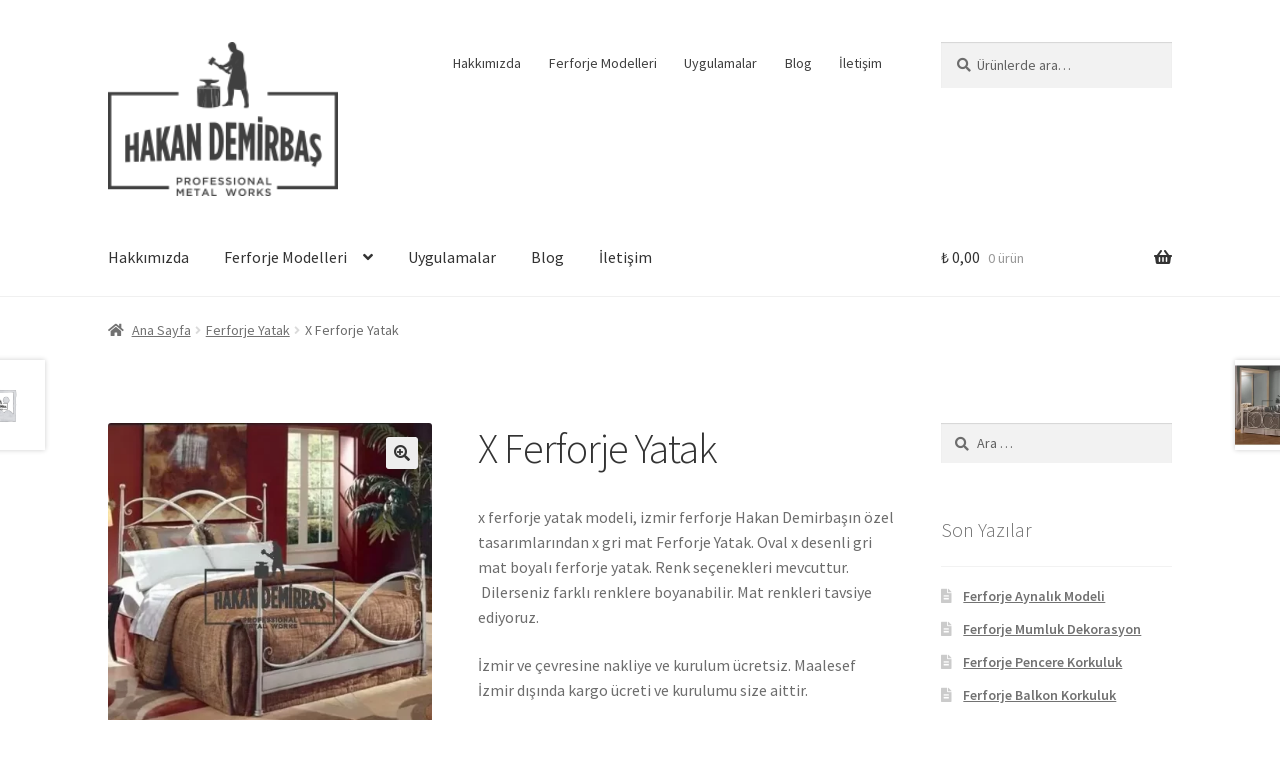

--- FILE ---
content_type: text/html; charset=UTF-8
request_url: https://www.hakandemirbas.com.tr/urun/x-ferforje-yatak/
body_size: 20343
content:
<!doctype html>
<html lang="tr" prefix="og: https://ogp.me/ns#">
<meta charset="UTF-8">
<meta name="viewport" content="width=device-width, initial-scale=1">
<link rel="profile" href="http://gmpg.org/xfn/11">
<link rel="pingback" href="https://www.hakandemirbas.com.tr/xmlrpc.php">
<script async src="https://pagead2.googlesyndication.com/pagead/js/adsbygoogle.js?client=ca-pub-9131351349692730"
     crossorigin="anonymous"></script>
	<style>img:is([sizes="auto" i], [sizes^="auto," i]) { contain-intrinsic-size: 3000px 1500px }</style>
	<script>window._wca = window._wca || [];</script>

<!-- Rank Math PRO tarafından Arama Motoru Optimizasyonu - https://rankmath.com/ -->
<title>X Ferforje Yatak - Hakan Demirbaş izmir ferforje</title>
<meta name="description" content="x ferforje yatak modeli, izmir ferforje Hakan Demirbaşın özel tasarımlarından x gri mat Ferforje Yatak. Oval x desenli gri mat boyalı ferforje yatak. Renk seçenekleri mevcuttur.  Dilerseniz farklı renklere boyanabilir. Mat renkleri tavsiye ediyoruz. İzmir ve çevresine nakliye ve kurulum ücretsiz. Maalesef İzmir dışında kargo ücreti ve kurulumu size aittir. Kurulumu çok basittir."/>
<meta name="robots" content="follow, index, max-snippet:-1, max-video-preview:-1, max-image-preview:large"/>
<link rel="canonical" href="https://www.hakandemirbas.com.tr/urun/x-ferforje-yatak/" />
<meta property="og:locale" content="tr_TR" />
<meta property="og:type" content="product" />
<meta property="og:title" content="X Ferforje Yatak - Hakan Demirbaş izmir ferforje" />
<meta property="og:description" content="x ferforje yatak modeli, izmir ferforje Hakan Demirbaşın özel tasarımlarından x gri mat Ferforje Yatak. Oval x desenli gri mat boyalı ferforje yatak. Renk seçenekleri mevcuttur.  Dilerseniz farklı renklere boyanabilir. Mat renkleri tavsiye ediyoruz. İzmir ve çevresine nakliye ve kurulum ücretsiz. Maalesef İzmir dışında kargo ücreti ve kurulumu size aittir. Kurulumu çok basittir." />
<meta property="og:url" content="https://www.hakandemirbas.com.tr/urun/x-ferforje-yatak/" />
<meta property="og:updated_time" content="2023-02-09T20:10:41+03:00" />
<meta property="og:image" content="https://www.hakandemirbas.com.tr/wp-content/uploads/2023/02/x-ferforje-yatak.webp" />
<meta property="og:image:secure_url" content="https://www.hakandemirbas.com.tr/wp-content/uploads/2023/02/x-ferforje-yatak.webp" />
<meta property="og:image:width" content="500" />
<meta property="og:image:height" content="500" />
<meta property="og:image:alt" content="X Ferforje Yatak" />
<meta property="og:image:type" content="image/webp" />
<meta property="product:price:currency" content="TRY" />
<meta property="product:availability" content="instock" />
<meta name="twitter:card" content="summary_large_image" />
<meta name="twitter:title" content="X Ferforje Yatak - Hakan Demirbaş izmir ferforje" />
<meta name="twitter:description" content="x ferforje yatak modeli, izmir ferforje Hakan Demirbaşın özel tasarımlarından x gri mat Ferforje Yatak. Oval x desenli gri mat boyalı ferforje yatak. Renk seçenekleri mevcuttur.  Dilerseniz farklı renklere boyanabilir. Mat renkleri tavsiye ediyoruz. İzmir ve çevresine nakliye ve kurulum ücretsiz. Maalesef İzmir dışında kargo ücreti ve kurulumu size aittir. Kurulumu çok basittir." />
<meta name="twitter:image" content="https://www.hakandemirbas.com.tr/wp-content/uploads/2023/02/x-ferforje-yatak.webp" />
<meta name="twitter:label1" content="Fiyat" />
<meta name="twitter:data1" content="&#8378;&nbsp;0,00" />
<meta name="twitter:label2" content="Uygunluk" />
<meta name="twitter:data2" content="Stokta" />
<script type="application/ld+json" class="rank-math-schema-pro">{"@context":"https://schema.org","@graph":[{"@type":"Organization","@id":"https://www.hakandemirbas.com.tr/#organization","name":"Hakan Demirba\u015f izmir ferforje","url":"https://www.hakandemirbas.com.tr","logo":{"@type":"ImageObject","@id":"https://www.hakandemirbas.com.tr/#logo","url":"https://www.hakandemirbas.com.tr/wp-content/uploads/2015/12/logo.png","contentUrl":"https://www.hakandemirbas.com.tr/wp-content/uploads/2015/12/logo.png","inLanguage":"tr","width":"201","height":"135"}},{"@type":"WebSite","@id":"https://www.hakandemirbas.com.tr/#website","url":"https://www.hakandemirbas.com.tr","publisher":{"@id":"https://www.hakandemirbas.com.tr/#organization"},"inLanguage":"tr"},{"@type":"ImageObject","@id":"https://www.hakandemirbas.com.tr/wp-content/uploads/2023/02/x-ferforje-yatak.webp","url":"https://www.hakandemirbas.com.tr/wp-content/uploads/2023/02/x-ferforje-yatak.webp","width":"500","height":"500","inLanguage":"tr"},{"@type":"ItemPage","@id":"https://www.hakandemirbas.com.tr/urun/x-ferforje-yatak/#webpage","url":"https://www.hakandemirbas.com.tr/urun/x-ferforje-yatak/","name":"X Ferforje Yatak - Hakan Demirba\u015f izmir ferforje","datePublished":"2023-02-09T20:10:40+03:00","dateModified":"2023-02-09T20:10:41+03:00","isPartOf":{"@id":"https://www.hakandemirbas.com.tr/#website"},"primaryImageOfPage":{"@id":"https://www.hakandemirbas.com.tr/wp-content/uploads/2023/02/x-ferforje-yatak.webp"},"inLanguage":"tr"},{"@type":"Product","name":"X Ferforje Yatak - Hakan Demirba\u015f izmir ferforje","description":"x ferforje yatak modeli, izmir ferforje Hakan Demirba\u015f\u0131n \u00f6zel tasar\u0131mlar\u0131ndan x gri mat\u00a0Ferforje Yatak. Oval x desenli gri mat boyal\u0131 ferforje yatak. Renk se\u00e7enekleri mevcuttur. \u00a0Dilerseniz farkl\u0131 renklere boyanabilir. Mat renkleri\u00a0tavsiye ediyoruz. \u0130zmir ve \u00e7evresine nakliye ve kurulum \u00fccretsiz. Maalesef \u0130zmir d\u0131\u015f\u0131nda kargo \u00fccreti ve kurulumu size aittir. Kurulumu \u00e7ok basittir.","category":"Ferforje Yatak","mainEntityOfPage":{"@id":"https://www.hakandemirbas.com.tr/urun/x-ferforje-yatak/#webpage"},"image":[{"@type":"ImageObject","url":"https://www.hakandemirbas.com.tr/wp-content/uploads/2023/02/x-ferforje-yatak.webp","height":"500","width":"500"}],"@id":"https://www.hakandemirbas.com.tr/urun/x-ferforje-yatak/#richSnippet"}]}</script>
<!-- /Rank Math WordPress SEO eklentisi -->

<link rel='dns-prefetch' href='//stats.wp.com' />
<link rel='dns-prefetch' href='//cdnjs.cloudflare.com' />
<link rel='dns-prefetch' href='//fonts.googleapis.com' />
<link rel='dns-prefetch' href='//v0.wordpress.com' />
<link rel="alternate" type="application/rss+xml" title="Hakan Demirbaş izmir ferforje &raquo; akışı" href="https://www.hakandemirbas.com.tr/feed/" />
<link rel="alternate" type="application/rss+xml" title="Hakan Demirbaş izmir ferforje &raquo; yorum akışı" href="https://www.hakandemirbas.com.tr/comments/feed/" />
<link rel="alternate" type="application/rss+xml" title="Hakan Demirbaş izmir ferforje &raquo; X Ferforje Yatak yorum akışı" href="https://www.hakandemirbas.com.tr/urun/x-ferforje-yatak/feed/" />
<script>
window._wpemojiSettings = {"baseUrl":"https:\/\/s.w.org\/images\/core\/emoji\/16.0.1\/72x72\/","ext":".png","svgUrl":"https:\/\/s.w.org\/images\/core\/emoji\/16.0.1\/svg\/","svgExt":".svg","source":{"concatemoji":"https:\/\/www.hakandemirbas.com.tr\/wp-includes\/js\/wp-emoji-release.min.js?ver=6.8.3"}};
/*! This file is auto-generated */
!function(s,n){var o,i,e;function c(e){try{var t={supportTests:e,timestamp:(new Date).valueOf()};sessionStorage.setItem(o,JSON.stringify(t))}catch(e){}}function p(e,t,n){e.clearRect(0,0,e.canvas.width,e.canvas.height),e.fillText(t,0,0);var t=new Uint32Array(e.getImageData(0,0,e.canvas.width,e.canvas.height).data),a=(e.clearRect(0,0,e.canvas.width,e.canvas.height),e.fillText(n,0,0),new Uint32Array(e.getImageData(0,0,e.canvas.width,e.canvas.height).data));return t.every(function(e,t){return e===a[t]})}function u(e,t){e.clearRect(0,0,e.canvas.width,e.canvas.height),e.fillText(t,0,0);for(var n=e.getImageData(16,16,1,1),a=0;a<n.data.length;a++)if(0!==n.data[a])return!1;return!0}function f(e,t,n,a){switch(t){case"flag":return n(e,"\ud83c\udff3\ufe0f\u200d\u26a7\ufe0f","\ud83c\udff3\ufe0f\u200b\u26a7\ufe0f")?!1:!n(e,"\ud83c\udde8\ud83c\uddf6","\ud83c\udde8\u200b\ud83c\uddf6")&&!n(e,"\ud83c\udff4\udb40\udc67\udb40\udc62\udb40\udc65\udb40\udc6e\udb40\udc67\udb40\udc7f","\ud83c\udff4\u200b\udb40\udc67\u200b\udb40\udc62\u200b\udb40\udc65\u200b\udb40\udc6e\u200b\udb40\udc67\u200b\udb40\udc7f");case"emoji":return!a(e,"\ud83e\udedf")}return!1}function g(e,t,n,a){var r="undefined"!=typeof WorkerGlobalScope&&self instanceof WorkerGlobalScope?new OffscreenCanvas(300,150):s.createElement("canvas"),o=r.getContext("2d",{willReadFrequently:!0}),i=(o.textBaseline="top",o.font="600 32px Arial",{});return e.forEach(function(e){i[e]=t(o,e,n,a)}),i}function t(e){var t=s.createElement("script");t.src=e,t.defer=!0,s.head.appendChild(t)}"undefined"!=typeof Promise&&(o="wpEmojiSettingsSupports",i=["flag","emoji"],n.supports={everything:!0,everythingExceptFlag:!0},e=new Promise(function(e){s.addEventListener("DOMContentLoaded",e,{once:!0})}),new Promise(function(t){var n=function(){try{var e=JSON.parse(sessionStorage.getItem(o));if("object"==typeof e&&"number"==typeof e.timestamp&&(new Date).valueOf()<e.timestamp+604800&&"object"==typeof e.supportTests)return e.supportTests}catch(e){}return null}();if(!n){if("undefined"!=typeof Worker&&"undefined"!=typeof OffscreenCanvas&&"undefined"!=typeof URL&&URL.createObjectURL&&"undefined"!=typeof Blob)try{var e="postMessage("+g.toString()+"("+[JSON.stringify(i),f.toString(),p.toString(),u.toString()].join(",")+"));",a=new Blob([e],{type:"text/javascript"}),r=new Worker(URL.createObjectURL(a),{name:"wpTestEmojiSupports"});return void(r.onmessage=function(e){c(n=e.data),r.terminate(),t(n)})}catch(e){}c(n=g(i,f,p,u))}t(n)}).then(function(e){for(var t in e)n.supports[t]=e[t],n.supports.everything=n.supports.everything&&n.supports[t],"flag"!==t&&(n.supports.everythingExceptFlag=n.supports.everythingExceptFlag&&n.supports[t]);n.supports.everythingExceptFlag=n.supports.everythingExceptFlag&&!n.supports.flag,n.DOMReady=!1,n.readyCallback=function(){n.DOMReady=!0}}).then(function(){return e}).then(function(){var e;n.supports.everything||(n.readyCallback(),(e=n.source||{}).concatemoji?t(e.concatemoji):e.wpemoji&&e.twemoji&&(t(e.twemoji),t(e.wpemoji)))}))}((window,document),window._wpemojiSettings);
</script>
<link rel='stylesheet' id='jetpack_related-posts-css' href='https://www.hakandemirbas.com.tr/wp-content/plugins/jetpack/modules/related-posts/related-posts.css?ver=20240116' media='all' />
<style id='wp-emoji-styles-inline-css'>

	img.wp-smiley, img.emoji {
		display: inline !important;
		border: none !important;
		box-shadow: none !important;
		height: 1em !important;
		width: 1em !important;
		margin: 0 0.07em !important;
		vertical-align: -0.1em !important;
		background: none !important;
		padding: 0 !important;
	}
</style>
<link rel='stylesheet' id='wp-block-library-css' href='https://www.hakandemirbas.com.tr/wp-includes/css/dist/block-library/style.min.css?ver=6.8.3' media='all' />
<style id='wp-block-library-theme-inline-css'>
.wp-block-audio :where(figcaption){color:#555;font-size:13px;text-align:center}.is-dark-theme .wp-block-audio :where(figcaption){color:#ffffffa6}.wp-block-audio{margin:0 0 1em}.wp-block-code{border:1px solid #ccc;border-radius:4px;font-family:Menlo,Consolas,monaco,monospace;padding:.8em 1em}.wp-block-embed :where(figcaption){color:#555;font-size:13px;text-align:center}.is-dark-theme .wp-block-embed :where(figcaption){color:#ffffffa6}.wp-block-embed{margin:0 0 1em}.blocks-gallery-caption{color:#555;font-size:13px;text-align:center}.is-dark-theme .blocks-gallery-caption{color:#ffffffa6}:root :where(.wp-block-image figcaption){color:#555;font-size:13px;text-align:center}.is-dark-theme :root :where(.wp-block-image figcaption){color:#ffffffa6}.wp-block-image{margin:0 0 1em}.wp-block-pullquote{border-bottom:4px solid;border-top:4px solid;color:currentColor;margin-bottom:1.75em}.wp-block-pullquote cite,.wp-block-pullquote footer,.wp-block-pullquote__citation{color:currentColor;font-size:.8125em;font-style:normal;text-transform:uppercase}.wp-block-quote{border-left:.25em solid;margin:0 0 1.75em;padding-left:1em}.wp-block-quote cite,.wp-block-quote footer{color:currentColor;font-size:.8125em;font-style:normal;position:relative}.wp-block-quote:where(.has-text-align-right){border-left:none;border-right:.25em solid;padding-left:0;padding-right:1em}.wp-block-quote:where(.has-text-align-center){border:none;padding-left:0}.wp-block-quote.is-large,.wp-block-quote.is-style-large,.wp-block-quote:where(.is-style-plain){border:none}.wp-block-search .wp-block-search__label{font-weight:700}.wp-block-search__button{border:1px solid #ccc;padding:.375em .625em}:where(.wp-block-group.has-background){padding:1.25em 2.375em}.wp-block-separator.has-css-opacity{opacity:.4}.wp-block-separator{border:none;border-bottom:2px solid;margin-left:auto;margin-right:auto}.wp-block-separator.has-alpha-channel-opacity{opacity:1}.wp-block-separator:not(.is-style-wide):not(.is-style-dots){width:100px}.wp-block-separator.has-background:not(.is-style-dots){border-bottom:none;height:1px}.wp-block-separator.has-background:not(.is-style-wide):not(.is-style-dots){height:2px}.wp-block-table{margin:0 0 1em}.wp-block-table td,.wp-block-table th{word-break:normal}.wp-block-table :where(figcaption){color:#555;font-size:13px;text-align:center}.is-dark-theme .wp-block-table :where(figcaption){color:#ffffffa6}.wp-block-video :where(figcaption){color:#555;font-size:13px;text-align:center}.is-dark-theme .wp-block-video :where(figcaption){color:#ffffffa6}.wp-block-video{margin:0 0 1em}:root :where(.wp-block-template-part.has-background){margin-bottom:0;margin-top:0;padding:1.25em 2.375em}
</style>
<style id='classic-theme-styles-inline-css'>
/*! This file is auto-generated */
.wp-block-button__link{color:#fff;background-color:#32373c;border-radius:9999px;box-shadow:none;text-decoration:none;padding:calc(.667em + 2px) calc(1.333em + 2px);font-size:1.125em}.wp-block-file__button{background:#32373c;color:#fff;text-decoration:none}
</style>
<link rel='stylesheet' id='mediaelement-css' href='https://www.hakandemirbas.com.tr/wp-includes/js/mediaelement/mediaelementplayer-legacy.min.css?ver=4.2.17' media='all' />
<link rel='stylesheet' id='wp-mediaelement-css' href='https://www.hakandemirbas.com.tr/wp-includes/js/mediaelement/wp-mediaelement.min.css?ver=6.8.3' media='all' />
<style id='jetpack-sharing-buttons-style-inline-css'>
.jetpack-sharing-buttons__services-list{display:flex;flex-direction:row;flex-wrap:wrap;gap:0;list-style-type:none;margin:5px;padding:0}.jetpack-sharing-buttons__services-list.has-small-icon-size{font-size:12px}.jetpack-sharing-buttons__services-list.has-normal-icon-size{font-size:16px}.jetpack-sharing-buttons__services-list.has-large-icon-size{font-size:24px}.jetpack-sharing-buttons__services-list.has-huge-icon-size{font-size:36px}@media print{.jetpack-sharing-buttons__services-list{display:none!important}}.editor-styles-wrapper .wp-block-jetpack-sharing-buttons{gap:0;padding-inline-start:0}ul.jetpack-sharing-buttons__services-list.has-background{padding:1.25em 2.375em}
</style>
<link rel='stylesheet' id='storefront-gutenberg-blocks-css' href='https://www.hakandemirbas.com.tr/wp-content/themes/storefront/assets/css/base/gutenberg-blocks.css?ver=4.1.0' media='all' />
<style id='storefront-gutenberg-blocks-inline-css'>

				.wp-block-button__link:not(.has-text-color) {
					color: #333333;
				}

				.wp-block-button__link:not(.has-text-color):hover,
				.wp-block-button__link:not(.has-text-color):focus,
				.wp-block-button__link:not(.has-text-color):active {
					color: #333333;
				}

				.wp-block-button__link:not(.has-background) {
					background-color: #eeeeee;
				}

				.wp-block-button__link:not(.has-background):hover,
				.wp-block-button__link:not(.has-background):focus,
				.wp-block-button__link:not(.has-background):active {
					border-color: #d5d5d5;
					background-color: #d5d5d5;
				}

				.wp-block-quote footer,
				.wp-block-quote cite,
				.wp-block-quote__citation {
					color: #6d6d6d;
				}

				.wp-block-pullquote cite,
				.wp-block-pullquote footer,
				.wp-block-pullquote__citation {
					color: #6d6d6d;
				}

				.wp-block-image figcaption {
					color: #6d6d6d;
				}

				.wp-block-separator.is-style-dots::before {
					color: #333333;
				}

				.wp-block-file a.wp-block-file__button {
					color: #333333;
					background-color: #eeeeee;
					border-color: #eeeeee;
				}

				.wp-block-file a.wp-block-file__button:hover,
				.wp-block-file a.wp-block-file__button:focus,
				.wp-block-file a.wp-block-file__button:active {
					color: #333333;
					background-color: #d5d5d5;
				}

				.wp-block-code,
				.wp-block-preformatted pre {
					color: #6d6d6d;
				}

				.wp-block-table:not( .has-background ):not( .is-style-stripes ) tbody tr:nth-child(2n) td {
					background-color: #fdfdfd;
				}

				.wp-block-cover .wp-block-cover__inner-container h1:not(.has-text-color),
				.wp-block-cover .wp-block-cover__inner-container h2:not(.has-text-color),
				.wp-block-cover .wp-block-cover__inner-container h3:not(.has-text-color),
				.wp-block-cover .wp-block-cover__inner-container h4:not(.has-text-color),
				.wp-block-cover .wp-block-cover__inner-container h5:not(.has-text-color),
				.wp-block-cover .wp-block-cover__inner-container h6:not(.has-text-color) {
					color: #000000;
				}

				.wc-block-components-price-slider__range-input-progress,
				.rtl .wc-block-components-price-slider__range-input-progress {
					--range-color: #7f54b3;
				}

				/* Target only IE11 */
				@media all and (-ms-high-contrast: none), (-ms-high-contrast: active) {
					.wc-block-components-price-slider__range-input-progress {
						background: #7f54b3;
					}
				}

				.wc-block-components-button:not(.is-link) {
					background-color: #333333;
					color: #ffffff;
				}

				.wc-block-components-button:not(.is-link):hover,
				.wc-block-components-button:not(.is-link):focus,
				.wc-block-components-button:not(.is-link):active {
					background-color: #1a1a1a;
					color: #ffffff;
				}

				.wc-block-components-button:not(.is-link):disabled {
					background-color: #333333;
					color: #ffffff;
				}

				.wc-block-cart__submit-container {
					background-color: #ffffff;
				}

				.wc-block-cart__submit-container::before {
					color: rgba(220,220,220,0.5);
				}

				.wc-block-components-order-summary-item__quantity {
					background-color: #ffffff;
					border-color: #6d6d6d;
					box-shadow: 0 0 0 2px #ffffff;
					color: #6d6d6d;
				}
			
</style>
<style id='global-styles-inline-css'>
:root{--wp--preset--aspect-ratio--square: 1;--wp--preset--aspect-ratio--4-3: 4/3;--wp--preset--aspect-ratio--3-4: 3/4;--wp--preset--aspect-ratio--3-2: 3/2;--wp--preset--aspect-ratio--2-3: 2/3;--wp--preset--aspect-ratio--16-9: 16/9;--wp--preset--aspect-ratio--9-16: 9/16;--wp--preset--color--black: #000000;--wp--preset--color--cyan-bluish-gray: #abb8c3;--wp--preset--color--white: #ffffff;--wp--preset--color--pale-pink: #f78da7;--wp--preset--color--vivid-red: #cf2e2e;--wp--preset--color--luminous-vivid-orange: #ff6900;--wp--preset--color--luminous-vivid-amber: #fcb900;--wp--preset--color--light-green-cyan: #7bdcb5;--wp--preset--color--vivid-green-cyan: #00d084;--wp--preset--color--pale-cyan-blue: #8ed1fc;--wp--preset--color--vivid-cyan-blue: #0693e3;--wp--preset--color--vivid-purple: #9b51e0;--wp--preset--gradient--vivid-cyan-blue-to-vivid-purple: linear-gradient(135deg,rgba(6,147,227,1) 0%,rgb(155,81,224) 100%);--wp--preset--gradient--light-green-cyan-to-vivid-green-cyan: linear-gradient(135deg,rgb(122,220,180) 0%,rgb(0,208,130) 100%);--wp--preset--gradient--luminous-vivid-amber-to-luminous-vivid-orange: linear-gradient(135deg,rgba(252,185,0,1) 0%,rgba(255,105,0,1) 100%);--wp--preset--gradient--luminous-vivid-orange-to-vivid-red: linear-gradient(135deg,rgba(255,105,0,1) 0%,rgb(207,46,46) 100%);--wp--preset--gradient--very-light-gray-to-cyan-bluish-gray: linear-gradient(135deg,rgb(238,238,238) 0%,rgb(169,184,195) 100%);--wp--preset--gradient--cool-to-warm-spectrum: linear-gradient(135deg,rgb(74,234,220) 0%,rgb(151,120,209) 20%,rgb(207,42,186) 40%,rgb(238,44,130) 60%,rgb(251,105,98) 80%,rgb(254,248,76) 100%);--wp--preset--gradient--blush-light-purple: linear-gradient(135deg,rgb(255,206,236) 0%,rgb(152,150,240) 100%);--wp--preset--gradient--blush-bordeaux: linear-gradient(135deg,rgb(254,205,165) 0%,rgb(254,45,45) 50%,rgb(107,0,62) 100%);--wp--preset--gradient--luminous-dusk: linear-gradient(135deg,rgb(255,203,112) 0%,rgb(199,81,192) 50%,rgb(65,88,208) 100%);--wp--preset--gradient--pale-ocean: linear-gradient(135deg,rgb(255,245,203) 0%,rgb(182,227,212) 50%,rgb(51,167,181) 100%);--wp--preset--gradient--electric-grass: linear-gradient(135deg,rgb(202,248,128) 0%,rgb(113,206,126) 100%);--wp--preset--gradient--midnight: linear-gradient(135deg,rgb(2,3,129) 0%,rgb(40,116,252) 100%);--wp--preset--font-size--small: 14px;--wp--preset--font-size--medium: 23px;--wp--preset--font-size--large: 26px;--wp--preset--font-size--x-large: 42px;--wp--preset--font-size--normal: 16px;--wp--preset--font-size--huge: 37px;--wp--preset--font-family--inter: "Inter", sans-serif;--wp--preset--font-family--cardo: Cardo;--wp--preset--spacing--20: 0.44rem;--wp--preset--spacing--30: 0.67rem;--wp--preset--spacing--40: 1rem;--wp--preset--spacing--50: 1.5rem;--wp--preset--spacing--60: 2.25rem;--wp--preset--spacing--70: 3.38rem;--wp--preset--spacing--80: 5.06rem;--wp--preset--shadow--natural: 6px 6px 9px rgba(0, 0, 0, 0.2);--wp--preset--shadow--deep: 12px 12px 50px rgba(0, 0, 0, 0.4);--wp--preset--shadow--sharp: 6px 6px 0px rgba(0, 0, 0, 0.2);--wp--preset--shadow--outlined: 6px 6px 0px -3px rgba(255, 255, 255, 1), 6px 6px rgba(0, 0, 0, 1);--wp--preset--shadow--crisp: 6px 6px 0px rgba(0, 0, 0, 1);}:where(.is-layout-flex){gap: 0.5em;}:where(.is-layout-grid){gap: 0.5em;}body .is-layout-flex{display: flex;}.is-layout-flex{flex-wrap: wrap;align-items: center;}.is-layout-flex > :is(*, div){margin: 0;}body .is-layout-grid{display: grid;}.is-layout-grid > :is(*, div){margin: 0;}:where(.wp-block-columns.is-layout-flex){gap: 2em;}:where(.wp-block-columns.is-layout-grid){gap: 2em;}:where(.wp-block-post-template.is-layout-flex){gap: 1.25em;}:where(.wp-block-post-template.is-layout-grid){gap: 1.25em;}.has-black-color{color: var(--wp--preset--color--black) !important;}.has-cyan-bluish-gray-color{color: var(--wp--preset--color--cyan-bluish-gray) !important;}.has-white-color{color: var(--wp--preset--color--white) !important;}.has-pale-pink-color{color: var(--wp--preset--color--pale-pink) !important;}.has-vivid-red-color{color: var(--wp--preset--color--vivid-red) !important;}.has-luminous-vivid-orange-color{color: var(--wp--preset--color--luminous-vivid-orange) !important;}.has-luminous-vivid-amber-color{color: var(--wp--preset--color--luminous-vivid-amber) !important;}.has-light-green-cyan-color{color: var(--wp--preset--color--light-green-cyan) !important;}.has-vivid-green-cyan-color{color: var(--wp--preset--color--vivid-green-cyan) !important;}.has-pale-cyan-blue-color{color: var(--wp--preset--color--pale-cyan-blue) !important;}.has-vivid-cyan-blue-color{color: var(--wp--preset--color--vivid-cyan-blue) !important;}.has-vivid-purple-color{color: var(--wp--preset--color--vivid-purple) !important;}.has-black-background-color{background-color: var(--wp--preset--color--black) !important;}.has-cyan-bluish-gray-background-color{background-color: var(--wp--preset--color--cyan-bluish-gray) !important;}.has-white-background-color{background-color: var(--wp--preset--color--white) !important;}.has-pale-pink-background-color{background-color: var(--wp--preset--color--pale-pink) !important;}.has-vivid-red-background-color{background-color: var(--wp--preset--color--vivid-red) !important;}.has-luminous-vivid-orange-background-color{background-color: var(--wp--preset--color--luminous-vivid-orange) !important;}.has-luminous-vivid-amber-background-color{background-color: var(--wp--preset--color--luminous-vivid-amber) !important;}.has-light-green-cyan-background-color{background-color: var(--wp--preset--color--light-green-cyan) !important;}.has-vivid-green-cyan-background-color{background-color: var(--wp--preset--color--vivid-green-cyan) !important;}.has-pale-cyan-blue-background-color{background-color: var(--wp--preset--color--pale-cyan-blue) !important;}.has-vivid-cyan-blue-background-color{background-color: var(--wp--preset--color--vivid-cyan-blue) !important;}.has-vivid-purple-background-color{background-color: var(--wp--preset--color--vivid-purple) !important;}.has-black-border-color{border-color: var(--wp--preset--color--black) !important;}.has-cyan-bluish-gray-border-color{border-color: var(--wp--preset--color--cyan-bluish-gray) !important;}.has-white-border-color{border-color: var(--wp--preset--color--white) !important;}.has-pale-pink-border-color{border-color: var(--wp--preset--color--pale-pink) !important;}.has-vivid-red-border-color{border-color: var(--wp--preset--color--vivid-red) !important;}.has-luminous-vivid-orange-border-color{border-color: var(--wp--preset--color--luminous-vivid-orange) !important;}.has-luminous-vivid-amber-border-color{border-color: var(--wp--preset--color--luminous-vivid-amber) !important;}.has-light-green-cyan-border-color{border-color: var(--wp--preset--color--light-green-cyan) !important;}.has-vivid-green-cyan-border-color{border-color: var(--wp--preset--color--vivid-green-cyan) !important;}.has-pale-cyan-blue-border-color{border-color: var(--wp--preset--color--pale-cyan-blue) !important;}.has-vivid-cyan-blue-border-color{border-color: var(--wp--preset--color--vivid-cyan-blue) !important;}.has-vivid-purple-border-color{border-color: var(--wp--preset--color--vivid-purple) !important;}.has-vivid-cyan-blue-to-vivid-purple-gradient-background{background: var(--wp--preset--gradient--vivid-cyan-blue-to-vivid-purple) !important;}.has-light-green-cyan-to-vivid-green-cyan-gradient-background{background: var(--wp--preset--gradient--light-green-cyan-to-vivid-green-cyan) !important;}.has-luminous-vivid-amber-to-luminous-vivid-orange-gradient-background{background: var(--wp--preset--gradient--luminous-vivid-amber-to-luminous-vivid-orange) !important;}.has-luminous-vivid-orange-to-vivid-red-gradient-background{background: var(--wp--preset--gradient--luminous-vivid-orange-to-vivid-red) !important;}.has-very-light-gray-to-cyan-bluish-gray-gradient-background{background: var(--wp--preset--gradient--very-light-gray-to-cyan-bluish-gray) !important;}.has-cool-to-warm-spectrum-gradient-background{background: var(--wp--preset--gradient--cool-to-warm-spectrum) !important;}.has-blush-light-purple-gradient-background{background: var(--wp--preset--gradient--blush-light-purple) !important;}.has-blush-bordeaux-gradient-background{background: var(--wp--preset--gradient--blush-bordeaux) !important;}.has-luminous-dusk-gradient-background{background: var(--wp--preset--gradient--luminous-dusk) !important;}.has-pale-ocean-gradient-background{background: var(--wp--preset--gradient--pale-ocean) !important;}.has-electric-grass-gradient-background{background: var(--wp--preset--gradient--electric-grass) !important;}.has-midnight-gradient-background{background: var(--wp--preset--gradient--midnight) !important;}.has-small-font-size{font-size: var(--wp--preset--font-size--small) !important;}.has-medium-font-size{font-size: var(--wp--preset--font-size--medium) !important;}.has-large-font-size{font-size: var(--wp--preset--font-size--large) !important;}.has-x-large-font-size{font-size: var(--wp--preset--font-size--x-large) !important;}
:where(.wp-block-post-template.is-layout-flex){gap: 1.25em;}:where(.wp-block-post-template.is-layout-grid){gap: 1.25em;}
:where(.wp-block-columns.is-layout-flex){gap: 2em;}:where(.wp-block-columns.is-layout-grid){gap: 2em;}
:root :where(.wp-block-pullquote){font-size: 1.5em;line-height: 1.6;}
</style>
<link rel='stylesheet' id='photoswipe-css' href='https://www.hakandemirbas.com.tr/wp-content/plugins/woocommerce/assets/css/photoswipe/photoswipe.min.css?ver=9.7.1' media='all' />
<link rel='stylesheet' id='photoswipe-default-skin-css' href='https://www.hakandemirbas.com.tr/wp-content/plugins/woocommerce/assets/css/photoswipe/default-skin/default-skin.min.css?ver=9.7.1' media='all' />
<style id='woocommerce-inline-inline-css'>
.woocommerce form .form-row .required { visibility: visible; }
</style>
<link rel='stylesheet' id='font-awesome-css' href='https://cdnjs.cloudflare.com/ajax/libs/font-awesome/5.15.4/css/all.min.css?ver=6.8.3' media='all' />
<link rel='stylesheet' id='brands-styles-css' href='https://www.hakandemirbas.com.tr/wp-content/plugins/woocommerce/assets/css/brands.css?ver=9.7.1' media='all' />
<link rel='stylesheet' id='storefront-style-css' href='https://www.hakandemirbas.com.tr/wp-content/themes/storefront/style.css?ver=4.1.0' media='all' />
<style id='storefront-style-inline-css'>

			.main-navigation ul li a,
			.site-title a,
			ul.menu li a,
			.site-branding h1 a,
			button.menu-toggle,
			button.menu-toggle:hover,
			.handheld-navigation .dropdown-toggle {
				color: #333333;
			}

			button.menu-toggle,
			button.menu-toggle:hover {
				border-color: #333333;
			}

			.main-navigation ul li a:hover,
			.main-navigation ul li:hover > a,
			.site-title a:hover,
			.site-header ul.menu li.current-menu-item > a {
				color: #747474;
			}

			table:not( .has-background ) th {
				background-color: #f8f8f8;
			}

			table:not( .has-background ) tbody td {
				background-color: #fdfdfd;
			}

			table:not( .has-background ) tbody tr:nth-child(2n) td,
			fieldset,
			fieldset legend {
				background-color: #fbfbfb;
			}

			.site-header,
			.secondary-navigation ul ul,
			.main-navigation ul.menu > li.menu-item-has-children:after,
			.secondary-navigation ul.menu ul,
			.storefront-handheld-footer-bar,
			.storefront-handheld-footer-bar ul li > a,
			.storefront-handheld-footer-bar ul li.search .site-search,
			button.menu-toggle,
			button.menu-toggle:hover {
				background-color: #ffffff;
			}

			p.site-description,
			.site-header,
			.storefront-handheld-footer-bar {
				color: #404040;
			}

			button.menu-toggle:after,
			button.menu-toggle:before,
			button.menu-toggle span:before {
				background-color: #333333;
			}

			h1, h2, h3, h4, h5, h6, .wc-block-grid__product-title {
				color: #333333;
			}

			.widget h1 {
				border-bottom-color: #333333;
			}

			body,
			.secondary-navigation a {
				color: #6d6d6d;
			}

			.widget-area .widget a,
			.hentry .entry-header .posted-on a,
			.hentry .entry-header .post-author a,
			.hentry .entry-header .post-comments a,
			.hentry .entry-header .byline a {
				color: #727272;
			}

			a {
				color: #7f54b3;
			}

			a:focus,
			button:focus,
			.button.alt:focus,
			input:focus,
			textarea:focus,
			input[type="button"]:focus,
			input[type="reset"]:focus,
			input[type="submit"]:focus,
			input[type="email"]:focus,
			input[type="tel"]:focus,
			input[type="url"]:focus,
			input[type="password"]:focus,
			input[type="search"]:focus {
				outline-color: #7f54b3;
			}

			button, input[type="button"], input[type="reset"], input[type="submit"], .button, .widget a.button {
				background-color: #eeeeee;
				border-color: #eeeeee;
				color: #333333;
			}

			button:hover, input[type="button"]:hover, input[type="reset"]:hover, input[type="submit"]:hover, .button:hover, .widget a.button:hover {
				background-color: #d5d5d5;
				border-color: #d5d5d5;
				color: #333333;
			}

			button.alt, input[type="button"].alt, input[type="reset"].alt, input[type="submit"].alt, .button.alt, .widget-area .widget a.button.alt {
				background-color: #333333;
				border-color: #333333;
				color: #ffffff;
			}

			button.alt:hover, input[type="button"].alt:hover, input[type="reset"].alt:hover, input[type="submit"].alt:hover, .button.alt:hover, .widget-area .widget a.button.alt:hover {
				background-color: #1a1a1a;
				border-color: #1a1a1a;
				color: #ffffff;
			}

			.pagination .page-numbers li .page-numbers.current {
				background-color: #e6e6e6;
				color: #636363;
			}

			#comments .comment-list .comment-content .comment-text {
				background-color: #f8f8f8;
			}

			.site-footer {
				background-color: #f0f0f0;
				color: #6d6d6d;
			}

			.site-footer a:not(.button):not(.components-button) {
				color: #333333;
			}

			.site-footer .storefront-handheld-footer-bar a:not(.button):not(.components-button) {
				color: #333333;
			}

			.site-footer h1, .site-footer h2, .site-footer h3, .site-footer h4, .site-footer h5, .site-footer h6, .site-footer .widget .widget-title, .site-footer .widget .widgettitle {
				color: #333333;
			}

			.page-template-template-homepage.has-post-thumbnail .type-page.has-post-thumbnail .entry-title {
				color: #000000;
			}

			.page-template-template-homepage.has-post-thumbnail .type-page.has-post-thumbnail .entry-content {
				color: #000000;
			}

			@media screen and ( min-width: 768px ) {
				.secondary-navigation ul.menu a:hover {
					color: #595959;
				}

				.secondary-navigation ul.menu a {
					color: #404040;
				}

				.main-navigation ul.menu ul.sub-menu,
				.main-navigation ul.nav-menu ul.children {
					background-color: #f0f0f0;
				}

				.site-header {
					border-bottom-color: #f0f0f0;
				}
			}
</style>
<link rel='stylesheet' id='storefront-icons-css' href='https://www.hakandemirbas.com.tr/wp-content/themes/storefront/assets/css/base/icons.css?ver=4.1.0' media='all' />
<link rel='stylesheet' id='storefront-fonts-css' href='https://fonts.googleapis.com/css?family=Source+Sans+Pro%3A400%2C300%2C300italic%2C400italic%2C600%2C700%2C900&#038;subset=latin%2Clatin-ext&#038;ver=4.1.0' media='all' />
<link rel='stylesheet' id='storefront-jetpack-widgets-css' href='https://www.hakandemirbas.com.tr/wp-content/themes/storefront/assets/css/jetpack/widgets.css?ver=4.1.0' media='all' />
<style id='akismet-widget-style-inline-css'>

			.a-stats {
				--akismet-color-mid-green: #357b49;
				--akismet-color-white: #fff;
				--akismet-color-light-grey: #f6f7f7;

				max-width: 350px;
				width: auto;
			}

			.a-stats * {
				all: unset;
				box-sizing: border-box;
			}

			.a-stats strong {
				font-weight: 600;
			}

			.a-stats a.a-stats__link,
			.a-stats a.a-stats__link:visited,
			.a-stats a.a-stats__link:active {
				background: var(--akismet-color-mid-green);
				border: none;
				box-shadow: none;
				border-radius: 8px;
				color: var(--akismet-color-white);
				cursor: pointer;
				display: block;
				font-family: -apple-system, BlinkMacSystemFont, 'Segoe UI', 'Roboto', 'Oxygen-Sans', 'Ubuntu', 'Cantarell', 'Helvetica Neue', sans-serif;
				font-weight: 500;
				padding: 12px;
				text-align: center;
				text-decoration: none;
				transition: all 0.2s ease;
			}

			/* Extra specificity to deal with TwentyTwentyOne focus style */
			.widget .a-stats a.a-stats__link:focus {
				background: var(--akismet-color-mid-green);
				color: var(--akismet-color-white);
				text-decoration: none;
			}

			.a-stats a.a-stats__link:hover {
				filter: brightness(110%);
				box-shadow: 0 4px 12px rgba(0, 0, 0, 0.06), 0 0 2px rgba(0, 0, 0, 0.16);
			}

			.a-stats .count {
				color: var(--akismet-color-white);
				display: block;
				font-size: 1.5em;
				line-height: 1.4;
				padding: 0 13px;
				white-space: nowrap;
			}
		
</style>
<link rel='stylesheet' id='storefront-woocommerce-style-css' href='https://www.hakandemirbas.com.tr/wp-content/themes/storefront/assets/css/woocommerce/woocommerce.css?ver=4.1.0' media='all' />
<style id='storefront-woocommerce-style-inline-css'>
@font-face {
				font-family: star;
				src: url(https://www.hakandemirbas.com.tr/wp-content/plugins/woocommerce/assets/fonts/star.eot);
				src:
					url(https://www.hakandemirbas.com.tr/wp-content/plugins/woocommerce/assets/fonts/star.eot?#iefix) format("embedded-opentype"),
					url(https://www.hakandemirbas.com.tr/wp-content/plugins/woocommerce/assets/fonts/star.woff) format("woff"),
					url(https://www.hakandemirbas.com.tr/wp-content/plugins/woocommerce/assets/fonts/star.ttf) format("truetype"),
					url(https://www.hakandemirbas.com.tr/wp-content/plugins/woocommerce/assets/fonts/star.svg#star) format("svg");
				font-weight: 400;
				font-style: normal;
			}
			@font-face {
				font-family: WooCommerce;
				src: url(https://www.hakandemirbas.com.tr/wp-content/plugins/woocommerce/assets/fonts/WooCommerce.eot);
				src:
					url(https://www.hakandemirbas.com.tr/wp-content/plugins/woocommerce/assets/fonts/WooCommerce.eot?#iefix) format("embedded-opentype"),
					url(https://www.hakandemirbas.com.tr/wp-content/plugins/woocommerce/assets/fonts/WooCommerce.woff) format("woff"),
					url(https://www.hakandemirbas.com.tr/wp-content/plugins/woocommerce/assets/fonts/WooCommerce.ttf) format("truetype"),
					url(https://www.hakandemirbas.com.tr/wp-content/plugins/woocommerce/assets/fonts/WooCommerce.svg#WooCommerce) format("svg");
				font-weight: 400;
				font-style: normal;
			}

			a.cart-contents,
			.site-header-cart .widget_shopping_cart a {
				color: #333333;
			}

			a.cart-contents:hover,
			.site-header-cart .widget_shopping_cart a:hover,
			.site-header-cart:hover > li > a {
				color: #747474;
			}

			table.cart td.product-remove,
			table.cart td.actions {
				border-top-color: #ffffff;
			}

			.storefront-handheld-footer-bar ul li.cart .count {
				background-color: #333333;
				color: #ffffff;
				border-color: #ffffff;
			}

			.woocommerce-tabs ul.tabs li.active a,
			ul.products li.product .price,
			.onsale,
			.wc-block-grid__product-onsale,
			.widget_search form:before,
			.widget_product_search form:before {
				color: #6d6d6d;
			}

			.woocommerce-breadcrumb a,
			a.woocommerce-review-link,
			.product_meta a {
				color: #727272;
			}

			.wc-block-grid__product-onsale,
			.onsale {
				border-color: #6d6d6d;
			}

			.star-rating span:before,
			.quantity .plus, .quantity .minus,
			p.stars a:hover:after,
			p.stars a:after,
			.star-rating span:before,
			#payment .payment_methods li input[type=radio]:first-child:checked+label:before {
				color: #7f54b3;
			}

			.widget_price_filter .ui-slider .ui-slider-range,
			.widget_price_filter .ui-slider .ui-slider-handle {
				background-color: #7f54b3;
			}

			.order_details {
				background-color: #f8f8f8;
			}

			.order_details > li {
				border-bottom: 1px dotted #e3e3e3;
			}

			.order_details:before,
			.order_details:after {
				background: -webkit-linear-gradient(transparent 0,transparent 0),-webkit-linear-gradient(135deg,#f8f8f8 33.33%,transparent 33.33%),-webkit-linear-gradient(45deg,#f8f8f8 33.33%,transparent 33.33%)
			}

			#order_review {
				background-color: #ffffff;
			}

			#payment .payment_methods > li .payment_box,
			#payment .place-order {
				background-color: #fafafa;
			}

			#payment .payment_methods > li:not(.woocommerce-notice) {
				background-color: #f5f5f5;
			}

			#payment .payment_methods > li:not(.woocommerce-notice):hover {
				background-color: #f0f0f0;
			}

			.woocommerce-pagination .page-numbers li .page-numbers.current {
				background-color: #e6e6e6;
				color: #636363;
			}

			.wc-block-grid__product-onsale,
			.onsale,
			.woocommerce-pagination .page-numbers li .page-numbers:not(.current) {
				color: #6d6d6d;
			}

			p.stars a:before,
			p.stars a:hover~a:before,
			p.stars.selected a.active~a:before {
				color: #6d6d6d;
			}

			p.stars.selected a.active:before,
			p.stars:hover a:before,
			p.stars.selected a:not(.active):before,
			p.stars.selected a.active:before {
				color: #7f54b3;
			}

			.single-product div.product .woocommerce-product-gallery .woocommerce-product-gallery__trigger {
				background-color: #eeeeee;
				color: #333333;
			}

			.single-product div.product .woocommerce-product-gallery .woocommerce-product-gallery__trigger:hover {
				background-color: #d5d5d5;
				border-color: #d5d5d5;
				color: #333333;
			}

			.button.added_to_cart:focus,
			.button.wc-forward:focus {
				outline-color: #7f54b3;
			}

			.added_to_cart,
			.site-header-cart .widget_shopping_cart a.button,
			.wc-block-grid__products .wc-block-grid__product .wp-block-button__link {
				background-color: #eeeeee;
				border-color: #eeeeee;
				color: #333333;
			}

			.added_to_cart:hover,
			.site-header-cart .widget_shopping_cart a.button:hover,
			.wc-block-grid__products .wc-block-grid__product .wp-block-button__link:hover {
				background-color: #d5d5d5;
				border-color: #d5d5d5;
				color: #333333;
			}

			.added_to_cart.alt, .added_to_cart, .widget a.button.checkout {
				background-color: #333333;
				border-color: #333333;
				color: #ffffff;
			}

			.added_to_cart.alt:hover, .added_to_cart:hover, .widget a.button.checkout:hover {
				background-color: #1a1a1a;
				border-color: #1a1a1a;
				color: #ffffff;
			}

			.button.loading {
				color: #eeeeee;
			}

			.button.loading:hover {
				background-color: #eeeeee;
			}

			.button.loading:after {
				color: #333333;
			}

			@media screen and ( min-width: 768px ) {
				.site-header-cart .widget_shopping_cart,
				.site-header .product_list_widget li .quantity {
					color: #404040;
				}

				.site-header-cart .widget_shopping_cart .buttons,
				.site-header-cart .widget_shopping_cart .total {
					background-color: #f5f5f5;
				}

				.site-header-cart .widget_shopping_cart {
					background-color: #f0f0f0;
				}
			}
				.storefront-product-pagination a {
					color: #6d6d6d;
					background-color: #ffffff;
				}
				.storefront-sticky-add-to-cart {
					color: #6d6d6d;
					background-color: #ffffff;
				}

				.storefront-sticky-add-to-cart a:not(.button) {
					color: #333333;
				}
</style>
<link rel='stylesheet' id='storefront-woocommerce-brands-style-css' href='https://www.hakandemirbas.com.tr/wp-content/themes/storefront/assets/css/woocommerce/extensions/brands.css?ver=4.1.0' media='all' />
<script id="jetpack_related-posts-js-extra">
var related_posts_js_options = {"post_heading":"h4"};
</script>
<script src="https://www.hakandemirbas.com.tr/wp-content/plugins/jetpack/_inc/build/related-posts/related-posts.min.js?ver=20240116" id="jetpack_related-posts-js"></script>
<script src="https://www.hakandemirbas.com.tr/wp-includes/js/jquery/jquery.min.js?ver=3.7.1" id="jquery-core-js"></script>
<script src="https://www.hakandemirbas.com.tr/wp-includes/js/jquery/jquery-migrate.min.js?ver=3.4.1" id="jquery-migrate-js"></script>
<script src="https://www.hakandemirbas.com.tr/wp-content/plugins/woocommerce/assets/js/jquery-blockui/jquery.blockUI.min.js?ver=2.7.0-wc.9.7.1" id="jquery-blockui-js" defer data-wp-strategy="defer"></script>
<script id="wc-add-to-cart-js-extra">
var wc_add_to_cart_params = {"ajax_url":"\/wp-admin\/admin-ajax.php","wc_ajax_url":"\/?wc-ajax=%%endpoint%%","i18n_view_cart":"Sepetim","cart_url":"https:\/\/www.hakandemirbas.com.tr\/sepet\/","is_cart":"","cart_redirect_after_add":"no"};
</script>
<script src="https://www.hakandemirbas.com.tr/wp-content/plugins/woocommerce/assets/js/frontend/add-to-cart.min.js?ver=9.7.1" id="wc-add-to-cart-js" defer data-wp-strategy="defer"></script>
<script src="https://www.hakandemirbas.com.tr/wp-content/plugins/woocommerce/assets/js/zoom/jquery.zoom.min.js?ver=1.7.21-wc.9.7.1" id="zoom-js" defer data-wp-strategy="defer"></script>
<script src="https://www.hakandemirbas.com.tr/wp-content/plugins/woocommerce/assets/js/flexslider/jquery.flexslider.min.js?ver=2.7.2-wc.9.7.1" id="flexslider-js" defer data-wp-strategy="defer"></script>
<script src="https://www.hakandemirbas.com.tr/wp-content/plugins/woocommerce/assets/js/photoswipe/photoswipe.min.js?ver=4.1.1-wc.9.7.1" id="photoswipe-js" defer data-wp-strategy="defer"></script>
<script src="https://www.hakandemirbas.com.tr/wp-content/plugins/woocommerce/assets/js/photoswipe/photoswipe-ui-default.min.js?ver=4.1.1-wc.9.7.1" id="photoswipe-ui-default-js" defer data-wp-strategy="defer"></script>
<script id="wc-single-product-js-extra">
var wc_single_product_params = {"i18n_required_rating_text":"L\u00fctfen bir oy belirleyin","i18n_rating_options":["1\/5 y\u0131ld\u0131z","2\/5 y\u0131ld\u0131z","3\/5 y\u0131ld\u0131z","4\/5 y\u0131ld\u0131z","5\/5 y\u0131ld\u0131z"],"i18n_product_gallery_trigger_text":"Tam ekran g\u00f6rsel galerisini g\u00f6r\u00fcnt\u00fcleyin","review_rating_required":"yes","flexslider":{"rtl":false,"animation":"slide","smoothHeight":true,"directionNav":false,"controlNav":"thumbnails","slideshow":false,"animationSpeed":500,"animationLoop":false,"allowOneSlide":false},"zoom_enabled":"1","zoom_options":[],"photoswipe_enabled":"1","photoswipe_options":{"shareEl":false,"closeOnScroll":false,"history":false,"hideAnimationDuration":0,"showAnimationDuration":0},"flexslider_enabled":"1"};
</script>
<script src="https://www.hakandemirbas.com.tr/wp-content/plugins/woocommerce/assets/js/frontend/single-product.min.js?ver=9.7.1" id="wc-single-product-js" defer data-wp-strategy="defer"></script>
<script src="https://www.hakandemirbas.com.tr/wp-content/plugins/woocommerce/assets/js/js-cookie/js.cookie.min.js?ver=2.1.4-wc.9.7.1" id="js-cookie-js" defer data-wp-strategy="defer"></script>
<script id="woocommerce-js-extra">
var woocommerce_params = {"ajax_url":"\/wp-admin\/admin-ajax.php","wc_ajax_url":"\/?wc-ajax=%%endpoint%%","i18n_password_show":"\u015eifreyi g\u00f6ster","i18n_password_hide":"\u015eifreyi gizle"};
</script>
<script src="https://www.hakandemirbas.com.tr/wp-content/plugins/woocommerce/assets/js/frontend/woocommerce.min.js?ver=9.7.1" id="woocommerce-js" defer data-wp-strategy="defer"></script>
<script src="https://stats.wp.com/s-202547.js" id="woocommerce-analytics-js" defer data-wp-strategy="defer"></script>
<link rel="https://api.w.org/" href="https://www.hakandemirbas.com.tr/wp-json/" /><link rel="alternate" title="JSON" type="application/json" href="https://www.hakandemirbas.com.tr/wp-json/wp/v2/product/1924" /><link rel="EditURI" type="application/rsd+xml" title="RSD" href="https://www.hakandemirbas.com.tr/xmlrpc.php?rsd" />
<meta name="generator" content="WordPress 6.8.3" />
<link rel='shortlink' href='https://www.hakandemirbas.com.tr/?p=1924' />
<link rel="alternate" title="oEmbed (JSON)" type="application/json+oembed" href="https://www.hakandemirbas.com.tr/wp-json/oembed/1.0/embed?url=https%3A%2F%2Fwww.hakandemirbas.com.tr%2Furun%2Fx-ferforje-yatak%2F" />
<link rel="alternate" title="oEmbed (XML)" type="text/xml+oembed" href="https://www.hakandemirbas.com.tr/wp-json/oembed/1.0/embed?url=https%3A%2F%2Fwww.hakandemirbas.com.tr%2Furun%2Fx-ferforje-yatak%2F&#038;format=xml" />
	<style>img#wpstats{display:none}</style>
			<noscript><style>.woocommerce-product-gallery{ opacity: 1 !important; }</style></noscript>
	<style>.recentcomments a{display:inline !important;padding:0 !important;margin:0 !important;}</style><meta name="generator" content="Powered by Slider Revolution 6.7.24 - responsive, Mobile-Friendly Slider Plugin for WordPress with comfortable drag and drop interface." />
<style class='wp-fonts-local'>
@font-face{font-family:Inter;font-style:normal;font-weight:300 900;font-display:fallback;src:url('https://www.hakandemirbas.com.tr/wp-content/plugins/woocommerce/assets/fonts/Inter-VariableFont_slnt,wght.woff2') format('woff2');font-stretch:normal;}
@font-face{font-family:Cardo;font-style:normal;font-weight:400;font-display:fallback;src:url('https://www.hakandemirbas.com.tr/wp-content/plugins/woocommerce/assets/fonts/cardo_normal_400.woff2') format('woff2');}
</style>
<link rel="icon" href="https://www.hakandemirbas.com.tr/wp-content/uploads/2015/12/cropped-favicon-32x32.png" sizes="32x32" />
<link rel="icon" href="https://www.hakandemirbas.com.tr/wp-content/uploads/2015/12/cropped-favicon-192x192.png" sizes="192x192" />
<link rel="apple-touch-icon" href="https://www.hakandemirbas.com.tr/wp-content/uploads/2015/12/cropped-favicon-180x180.png" />
<meta name="msapplication-TileImage" content="https://www.hakandemirbas.com.tr/wp-content/uploads/2015/12/cropped-favicon-270x270.png" />
<script data-jetpack-boost="ignore">function setREVStartSize(e){
			//window.requestAnimationFrame(function() {
				window.RSIW = window.RSIW===undefined ? window.innerWidth : window.RSIW;
				window.RSIH = window.RSIH===undefined ? window.innerHeight : window.RSIH;
				try {
					var pw = document.getElementById(e.c).parentNode.offsetWidth,
						newh;
					pw = pw===0 || isNaN(pw) || (e.l=="fullwidth" || e.layout=="fullwidth") ? window.RSIW : pw;
					e.tabw = e.tabw===undefined ? 0 : parseInt(e.tabw);
					e.thumbw = e.thumbw===undefined ? 0 : parseInt(e.thumbw);
					e.tabh = e.tabh===undefined ? 0 : parseInt(e.tabh);
					e.thumbh = e.thumbh===undefined ? 0 : parseInt(e.thumbh);
					e.tabhide = e.tabhide===undefined ? 0 : parseInt(e.tabhide);
					e.thumbhide = e.thumbhide===undefined ? 0 : parseInt(e.thumbhide);
					e.mh = e.mh===undefined || e.mh=="" || e.mh==="auto" ? 0 : parseInt(e.mh,0);
					if(e.layout==="fullscreen" || e.l==="fullscreen")
						newh = Math.max(e.mh,window.RSIH);
					else{
						e.gw = Array.isArray(e.gw) ? e.gw : [e.gw];
						for (var i in e.rl) if (e.gw[i]===undefined || e.gw[i]===0) e.gw[i] = e.gw[i-1];
						e.gh = e.el===undefined || e.el==="" || (Array.isArray(e.el) && e.el.length==0)? e.gh : e.el;
						e.gh = Array.isArray(e.gh) ? e.gh : [e.gh];
						for (var i in e.rl) if (e.gh[i]===undefined || e.gh[i]===0) e.gh[i] = e.gh[i-1];
											
						var nl = new Array(e.rl.length),
							ix = 0,
							sl;
						e.tabw = e.tabhide>=pw ? 0 : e.tabw;
						e.thumbw = e.thumbhide>=pw ? 0 : e.thumbw;
						e.tabh = e.tabhide>=pw ? 0 : e.tabh;
						e.thumbh = e.thumbhide>=pw ? 0 : e.thumbh;
						for (var i in e.rl) nl[i] = e.rl[i]<window.RSIW ? 0 : e.rl[i];
						sl = nl[0];
						for (var i in nl) if (sl>nl[i] && nl[i]>0) { sl = nl[i]; ix=i;}
						var m = pw>(e.gw[ix]+e.tabw+e.thumbw) ? 1 : (pw-(e.tabw+e.thumbw)) / (e.gw[ix]);
						newh =  (e.gh[ix] * m) + (e.tabh + e.thumbh);
					}
					var el = document.getElementById(e.c);
					if (el!==null && el) el.style.height = newh+"px";
					el = document.getElementById(e.c+"_wrapper");
					if (el!==null && el) {
						el.style.height = newh+"px";
						el.style.display = "block";
					}
				} catch(e){
					console.log("Failure at Presize of Slider:" + e)
				}
			//});
		  };</script>
</head>

<body class="wp-singular product-template-default single single-product postid-1924 wp-custom-logo wp-embed-responsive wp-theme-storefront theme-storefront woocommerce woocommerce-page woocommerce-no-js group-blog storefront-secondary-navigation storefront-align-wide right-sidebar woocommerce-active">



<div id="page" class="hfeed site">
	
	<header id="masthead" class="site-header" role="banner" style="">

		<div class="col-full">		<a class="skip-link screen-reader-text" href="#site-navigation">Dolaşıma geç</a>
		<a class="skip-link screen-reader-text" href="#content">İçeriğe geç</a>
				<div class="site-branding">
			<a href="https://www.hakandemirbas.com.tr/" class="custom-logo-link" rel="home"><img width="201" height="135" src="https://www.hakandemirbas.com.tr/wp-content/uploads/2015/12/logo.png" class="custom-logo" alt="Hakan Demirbaş izmir ferforje" decoding="async" /></a>		</div>
					<nav class="secondary-navigation" role="navigation" aria-label="İkincil Navigasyon">
				<div class="menu-ana-menu-container"><ul id="menu-ana-menu" class="menu"><li id="menu-item-24" class="menu-item menu-item-type-post_type menu-item-object-page menu-item-24"><a href="https://www.hakandemirbas.com.tr/hakkimizda/">Hakkımızda</a></li>
<li id="menu-item-25" class="menu-item menu-item-type-taxonomy menu-item-object-category menu-item-has-children menu-item-25"><a href="https://www.hakandemirbas.com.tr/ferforje-modelleri/">Ferforje Modelleri</a>
<ul class="sub-menu">
	<li id="menu-item-26" class="menu-item menu-item-type-taxonomy menu-item-object-category menu-item-26"><a href="https://www.hakandemirbas.com.tr/ferforje-modelleri/ferforje-balkon/">Ferforje Balkon</a></li>
	<li id="menu-item-27" class="menu-item menu-item-type-taxonomy menu-item-object-category menu-item-27"><a href="https://www.hakandemirbas.com.tr/ferforje-modelleri/ferforje-demir/">Ferforje Demir</a></li>
	<li id="menu-item-28" class="menu-item menu-item-type-taxonomy menu-item-object-category menu-item-28"><a href="https://www.hakandemirbas.com.tr/ferforje-modelleri/ferforje-kapi/">Ferforje Kapı</a></li>
	<li id="menu-item-29" class="menu-item menu-item-type-taxonomy menu-item-object-category menu-item-29"><a href="https://www.hakandemirbas.com.tr/ferforje-modelleri/ferforje-korkuluk/">Ferforje Korkuluk</a></li>
	<li id="menu-item-30" class="menu-item menu-item-type-taxonomy menu-item-object-category menu-item-30"><a href="https://www.hakandemirbas.com.tr/ferforje-modelleri/ferforje-masa/">Ferforje Masa</a></li>
	<li id="menu-item-31" class="menu-item menu-item-type-taxonomy menu-item-object-category menu-item-31"><a href="https://www.hakandemirbas.com.tr/ferforje-modelleri/ferforje-tabela/">Ferforje Tabela</a></li>
	<li id="menu-item-32" class="menu-item menu-item-type-taxonomy menu-item-object-category menu-item-32"><a href="https://www.hakandemirbas.com.tr/ferforje-modelleri/ferforje-yatak/">Ferforje Yatak</a></li>
</ul>
</li>
<li id="menu-item-22" class="menu-item menu-item-type-post_type menu-item-object-page menu-item-22"><a href="https://www.hakandemirbas.com.tr/uygulamalar/">Uygulamalar</a></li>
<li id="menu-item-35" class="menu-item menu-item-type-taxonomy menu-item-object-category menu-item-35"><a href="https://www.hakandemirbas.com.tr/blog/">Blog</a></li>
<li id="menu-item-23" class="menu-item menu-item-type-post_type menu-item-object-page menu-item-23"><a href="https://www.hakandemirbas.com.tr/iletisim/">İletişim</a></li>
</ul></div>			</nav><!-- #site-navigation -->
						<div class="site-search">
				<div class="widget woocommerce widget_product_search"><form role="search" method="get" class="woocommerce-product-search" action="https://www.hakandemirbas.com.tr/">
	<label class="screen-reader-text" for="woocommerce-product-search-field-0">Ara:</label>
	<input type="search" id="woocommerce-product-search-field-0" class="search-field" placeholder="Ürünlerde ara&hellip;" value="" name="s" />
	<button type="submit" value="Ara" class="">Ara</button>
	<input type="hidden" name="post_type" value="product" />
</form>
</div>			</div>
			</div><div class="storefront-primary-navigation"><div class="col-full">		<nav id="site-navigation" class="main-navigation" role="navigation" aria-label="Birincil dolaşım">
		<button class="menu-toggle" aria-controls="site-navigation" aria-expanded="false"><span>Menü</span></button>
			<div class="primary-navigation"><ul id="menu-ana-menu-1" class="menu"><li class="menu-item menu-item-type-post_type menu-item-object-page menu-item-24"><a href="https://www.hakandemirbas.com.tr/hakkimizda/">Hakkımızda</a></li>
<li class="menu-item menu-item-type-taxonomy menu-item-object-category menu-item-has-children menu-item-25"><a href="https://www.hakandemirbas.com.tr/ferforje-modelleri/">Ferforje Modelleri</a>
<ul class="sub-menu">
	<li class="menu-item menu-item-type-taxonomy menu-item-object-category menu-item-26"><a href="https://www.hakandemirbas.com.tr/ferforje-modelleri/ferforje-balkon/">Ferforje Balkon</a></li>
	<li class="menu-item menu-item-type-taxonomy menu-item-object-category menu-item-27"><a href="https://www.hakandemirbas.com.tr/ferforje-modelleri/ferforje-demir/">Ferforje Demir</a></li>
	<li class="menu-item menu-item-type-taxonomy menu-item-object-category menu-item-28"><a href="https://www.hakandemirbas.com.tr/ferforje-modelleri/ferforje-kapi/">Ferforje Kapı</a></li>
	<li class="menu-item menu-item-type-taxonomy menu-item-object-category menu-item-29"><a href="https://www.hakandemirbas.com.tr/ferforje-modelleri/ferforje-korkuluk/">Ferforje Korkuluk</a></li>
	<li class="menu-item menu-item-type-taxonomy menu-item-object-category menu-item-30"><a href="https://www.hakandemirbas.com.tr/ferforje-modelleri/ferforje-masa/">Ferforje Masa</a></li>
	<li class="menu-item menu-item-type-taxonomy menu-item-object-category menu-item-31"><a href="https://www.hakandemirbas.com.tr/ferforje-modelleri/ferforje-tabela/">Ferforje Tabela</a></li>
	<li class="menu-item menu-item-type-taxonomy menu-item-object-category menu-item-32"><a href="https://www.hakandemirbas.com.tr/ferforje-modelleri/ferforje-yatak/">Ferforje Yatak</a></li>
</ul>
</li>
<li class="menu-item menu-item-type-post_type menu-item-object-page menu-item-22"><a href="https://www.hakandemirbas.com.tr/uygulamalar/">Uygulamalar</a></li>
<li class="menu-item menu-item-type-taxonomy menu-item-object-category menu-item-35"><a href="https://www.hakandemirbas.com.tr/blog/">Blog</a></li>
<li class="menu-item menu-item-type-post_type menu-item-object-page menu-item-23"><a href="https://www.hakandemirbas.com.tr/iletisim/">İletişim</a></li>
</ul></div><div class="handheld-navigation"><ul id="menu-ana-menu-2" class="menu"><li class="menu-item menu-item-type-post_type menu-item-object-page menu-item-24"><a href="https://www.hakandemirbas.com.tr/hakkimizda/">Hakkımızda</a></li>
<li class="menu-item menu-item-type-taxonomy menu-item-object-category menu-item-has-children menu-item-25"><a href="https://www.hakandemirbas.com.tr/ferforje-modelleri/">Ferforje Modelleri</a>
<ul class="sub-menu">
	<li class="menu-item menu-item-type-taxonomy menu-item-object-category menu-item-26"><a href="https://www.hakandemirbas.com.tr/ferforje-modelleri/ferforje-balkon/">Ferforje Balkon</a></li>
	<li class="menu-item menu-item-type-taxonomy menu-item-object-category menu-item-27"><a href="https://www.hakandemirbas.com.tr/ferforje-modelleri/ferforje-demir/">Ferforje Demir</a></li>
	<li class="menu-item menu-item-type-taxonomy menu-item-object-category menu-item-28"><a href="https://www.hakandemirbas.com.tr/ferforje-modelleri/ferforje-kapi/">Ferforje Kapı</a></li>
	<li class="menu-item menu-item-type-taxonomy menu-item-object-category menu-item-29"><a href="https://www.hakandemirbas.com.tr/ferforje-modelleri/ferforje-korkuluk/">Ferforje Korkuluk</a></li>
	<li class="menu-item menu-item-type-taxonomy menu-item-object-category menu-item-30"><a href="https://www.hakandemirbas.com.tr/ferforje-modelleri/ferforje-masa/">Ferforje Masa</a></li>
	<li class="menu-item menu-item-type-taxonomy menu-item-object-category menu-item-31"><a href="https://www.hakandemirbas.com.tr/ferforje-modelleri/ferforje-tabela/">Ferforje Tabela</a></li>
	<li class="menu-item menu-item-type-taxonomy menu-item-object-category menu-item-32"><a href="https://www.hakandemirbas.com.tr/ferforje-modelleri/ferforje-yatak/">Ferforje Yatak</a></li>
</ul>
</li>
<li class="menu-item menu-item-type-post_type menu-item-object-page menu-item-22"><a href="https://www.hakandemirbas.com.tr/uygulamalar/">Uygulamalar</a></li>
<li class="menu-item menu-item-type-taxonomy menu-item-object-category menu-item-35"><a href="https://www.hakandemirbas.com.tr/blog/">Blog</a></li>
<li class="menu-item menu-item-type-post_type menu-item-object-page menu-item-23"><a href="https://www.hakandemirbas.com.tr/iletisim/">İletişim</a></li>
</ul></div>		</nav><!-- #site-navigation -->
				<ul id="site-header-cart" class="site-header-cart menu">
			<li class="">
							<a class="cart-contents" href="https://www.hakandemirbas.com.tr/sepet/" title="Alışveriş sepetini görüntüle">
								<span class="woocommerce-Price-amount amount"><span class="woocommerce-Price-currencySymbol">&#8378;</span>&nbsp;0,00</span> <span class="count">0 ürün</span>
			</a>
					</li>
			<li>
				<div class="widget woocommerce widget_shopping_cart"><div class="widget_shopping_cart_content"></div></div>			</li>
		</ul>
			</div></div>
	</header><!-- #masthead -->

	<div class="storefront-breadcrumb"><div class="col-full"><nav class="woocommerce-breadcrumb" aria-label="breadcrumbs"><a href="https://www.hakandemirbas.com.tr">Ana Sayfa</a><span class="breadcrumb-separator"> / </span><a href="https://www.hakandemirbas.com.tr/urun-kategori/ferforje-yatak/">Ferforje Yatak</a><span class="breadcrumb-separator"> / </span>X Ferforje Yatak</nav></div></div>
	<div id="content" class="site-content" tabindex="-1">
		<div class="col-full">

		<div class="woocommerce"></div>
			<div id="primary" class="content-area">
			<main id="main" class="site-main" role="main">
		
					
			<div class="woocommerce-notices-wrapper"></div><div id="product-1924" class="product type-product post-1924 status-publish first instock product_cat-ferforje-yatak has-post-thumbnail taxable shipping-taxable product-type-simple">

	<div class="woocommerce-product-gallery woocommerce-product-gallery--with-images woocommerce-product-gallery--columns-4 images" data-columns="4" style="opacity: 0; transition: opacity .25s ease-in-out;">
	<div class="woocommerce-product-gallery__wrapper">
		<div data-thumb="https://www.hakandemirbas.com.tr/wp-content/uploads/2023/02/x-ferforje-yatak-100x100.webp" data-thumb-alt="X Ferforje Yatak" data-thumb-srcset="https://www.hakandemirbas.com.tr/wp-content/uploads/2023/02/x-ferforje-yatak-100x100.webp 100w, https://www.hakandemirbas.com.tr/wp-content/uploads/2023/02/x-ferforje-yatak-300x300.webp 300w, https://www.hakandemirbas.com.tr/wp-content/uploads/2023/02/x-ferforje-yatak-150x150.webp 150w, https://www.hakandemirbas.com.tr/wp-content/uploads/2023/02/x-ferforje-yatak-324x324.webp 324w, https://www.hakandemirbas.com.tr/wp-content/uploads/2023/02/x-ferforje-yatak-416x416.webp 416w, https://www.hakandemirbas.com.tr/wp-content/uploads/2023/02/x-ferforje-yatak.webp 500w"  data-thumb-sizes="(max-width: 100px) 100vw, 100px" class="woocommerce-product-gallery__image"><a href="https://www.hakandemirbas.com.tr/wp-content/uploads/2023/02/x-ferforje-yatak.webp"><img width="416" height="416" src="https://www.hakandemirbas.com.tr/wp-content/uploads/2023/02/x-ferforje-yatak-416x416.webp" class="wp-post-image" alt="X Ferforje Yatak" data-caption="" data-src="https://www.hakandemirbas.com.tr/wp-content/uploads/2023/02/x-ferforje-yatak.webp" data-large_image="https://www.hakandemirbas.com.tr/wp-content/uploads/2023/02/x-ferforje-yatak.webp" data-large_image_width="500" data-large_image_height="500" decoding="async" fetchpriority="high" srcset="https://www.hakandemirbas.com.tr/wp-content/uploads/2023/02/x-ferforje-yatak-416x416.webp 416w, https://www.hakandemirbas.com.tr/wp-content/uploads/2023/02/x-ferforje-yatak-300x300.webp 300w, https://www.hakandemirbas.com.tr/wp-content/uploads/2023/02/x-ferforje-yatak-150x150.webp 150w, https://www.hakandemirbas.com.tr/wp-content/uploads/2023/02/x-ferforje-yatak-324x324.webp 324w, https://www.hakandemirbas.com.tr/wp-content/uploads/2023/02/x-ferforje-yatak-100x100.webp 100w, https://www.hakandemirbas.com.tr/wp-content/uploads/2023/02/x-ferforje-yatak.webp 500w" sizes="(max-width: 416px) 100vw, 416px" /></a></div>	</div>
</div>

	<div class="summary entry-summary">
		<h1 class="product_title entry-title">X Ferforje Yatak</h1><p class="price"></p>
<div class="woocommerce-product-details__short-description">
	<p>x ferforje yatak modeli, izmir ferforje Hakan Demirbaşın özel tasarımlarından x gri mat Ferforje Yatak. Oval x desenli gri mat boyalı ferforje yatak. Renk seçenekleri mevcuttur.  Dilerseniz farklı renklere boyanabilir. Mat renkleri tavsiye ediyoruz.</p>
<p>İzmir ve çevresine nakliye ve kurulum ücretsiz. Maalesef İzmir dışında kargo ücreti ve kurulumu size aittir.</p>
<p>Kurulumu çok basittir.</p>
</div>
<div class="product_meta">

	
	
	<span class="posted_in">Kategoriler: <a href="https://www.hakandemirbas.com.tr/urun-kategori/ferforje-yatak/" rel="tag">Ferforje Yatak</a></span>
	
	
</div>
	</div>

	
	<div class="woocommerce-tabs wc-tabs-wrapper">
		<ul class="tabs wc-tabs" role="tablist">
							<li class="description_tab" id="tab-title-description">
					<a href="#tab-description" role="tab" aria-controls="tab-description">
						Açıklama					</a>
				</li>
							<li class="reviews_tab" id="tab-title-reviews">
					<a href="#tab-reviews" role="tab" aria-controls="tab-reviews">
						Değerlendirmeler (0)					</a>
				</li>
					</ul>
					<div class="woocommerce-Tabs-panel woocommerce-Tabs-panel--description panel entry-content wc-tab" id="tab-description" role="tabpanel" aria-labelledby="tab-title-description">
				
	<h2>Açıklama</h2>

<p>x ferforje yatak modeli, izmir ferforje Hakan Demirbaşın özel tasarımlarından x gri mat Ferforje Yatak. Oval x desenli gri mat boyalı ferforje yatak. Renk seçenekleri mevcuttur.  Dilerseniz farklı renklere boyanabilir. Mat renkleri tavsiye ediyoruz.</p>
<p>İzmir ve çevresine nakliye ve kurulum ücretsiz. Maalesef İzmir dışında kargo ücreti ve kurulumu size aittir.</p>
<p>Kurulumu çok basittir.</p>

<div id='jp-relatedposts' class='jp-relatedposts' >
	<h3 class="jp-relatedposts-headline"><em>İlgili</em></h3>
</div>			</div>
					<div class="woocommerce-Tabs-panel woocommerce-Tabs-panel--reviews panel entry-content wc-tab" id="tab-reviews" role="tabpanel" aria-labelledby="tab-title-reviews">
				<div id="reviews" class="woocommerce-Reviews">
	<div id="comments">
		<h2 class="woocommerce-Reviews-title">
			Değerlendirmeler		</h2>

					<p class="woocommerce-noreviews">Henüz değerlendirme yapılmadı.</p>
			</div>

			<div id="review_form_wrapper">
			<div id="review_form">
					<div id="respond" class="comment-respond">
		<span id="reply-title" class="comment-reply-title" role="heading" aria-level="3">&ldquo;X Ferforje Yatak&rdquo; için yorum yapan ilk kişi siz olun <small><a rel="nofollow" id="cancel-comment-reply-link" href="/urun/x-ferforje-yatak/#respond" style="display:none;">Yanıtı iptal et</a></small></span><form action="https://www.hakandemirbas.com.tr/wp-comments-post.php" method="post" id="commentform" class="comment-form"><p class="comment-notes"><span id="email-notes">E-posta adresiniz yayınlanmayacak.</span> <span class="required-field-message">Gerekli alanlar <span class="required">*</span> ile işaretlenmişlerdir</span></p><div class="comment-form-rating"><label for="rating" id="comment-form-rating-label">Derecelendirmeniz&nbsp;<span class="required">*</span></label><select name="rating" id="rating" required>
						<option value="">Oran&hellip;</option>
						<option value="5">Mükemmel</option>
						<option value="4">İyi</option>
						<option value="3">Ortalama</option>
						<option value="2">Kötü değil</option>
						<option value="1">İyi değil</option>
					</select></div><p class="comment-form-comment"><label for="comment">Değerlendirmeniz&nbsp;<span class="required">*</span></label><textarea id="comment" name="comment" cols="45" rows="8" required></textarea></p><p class="comment-form-author"><label for="author">İsim&nbsp;<span class="required">*</span></label><input id="author" name="author" type="text" autocomplete="name" value="" size="30" required /></p>
<p class="comment-form-email"><label for="email">E-posta&nbsp;<span class="required">*</span></label><input id="email" name="email" type="email" autocomplete="email" value="" size="30" required /></p>
<p class="form-submit"><input name="submit" type="submit" id="submit" class="submit" value="Gönder" /> <input type='hidden' name='comment_post_ID' value='1924' id='comment_post_ID' />
<input type='hidden' name='comment_parent' id='comment_parent' value='0' />
</p><p style="display: none;"><input type="hidden" id="akismet_comment_nonce" name="akismet_comment_nonce" value="5ad75f2799" /></p><p style="display: none !important;" class="akismet-fields-container" data-prefix="ak_"><label>&#916;<textarea name="ak_hp_textarea" cols="45" rows="8" maxlength="100"></textarea></label><input type="hidden" id="ak_js_1" name="ak_js" value="166"/><script>document.getElementById( "ak_js_1" ).setAttribute( "value", ( new Date() ).getTime() );</script></p></form>	</div><!-- #respond -->
	<p class="akismet_comment_form_privacy_notice">This site uses Akismet to reduce spam. <a href="https://akismet.com/privacy/" target="_blank" rel="nofollow noopener">Learn how your comment data is processed.</a></p>			</div>
		</div>
	
	<div class="clear"></div>
</div>
			</div>
		
			</div>


	<section class="related products">

					<h2>İlgili ürünler</h2>
				<ul class="products columns-3">

			
					<li class="product type-product post-1791 status-publish first instock product_cat-ferforje-yatak has-post-thumbnail taxable shipping-taxable product-type-simple">
	<a href="https://www.hakandemirbas.com.tr/urun/puzzle-ferforje-yatak/" class="woocommerce-LoopProduct-link woocommerce-loop-product__link"><img width="324" height="324" src="https://www.hakandemirbas.com.tr/wp-content/uploads/2023/02/1-3-324x324.webp" class="attachment-woocommerce_thumbnail size-woocommerce_thumbnail" alt="" decoding="async" srcset="https://www.hakandemirbas.com.tr/wp-content/uploads/2023/02/1-3-324x324.webp 324w, https://www.hakandemirbas.com.tr/wp-content/uploads/2023/02/1-3-300x300.webp 300w, https://www.hakandemirbas.com.tr/wp-content/uploads/2023/02/1-3-150x150.webp 150w, https://www.hakandemirbas.com.tr/wp-content/uploads/2023/02/1-3-768x768.webp 768w, https://www.hakandemirbas.com.tr/wp-content/uploads/2023/02/1-3-416x416.webp 416w, https://www.hakandemirbas.com.tr/wp-content/uploads/2023/02/1-3-100x100.webp 100w, https://www.hakandemirbas.com.tr/wp-content/uploads/2023/02/1-3.webp 800w" sizes="(max-width: 324px) 100vw, 324px" /><h2 class="woocommerce-loop-product__title">Puzzle Ferforje Yatak</h2>
</a><a href="https://www.hakandemirbas.com.tr/urun/puzzle-ferforje-yatak/" aria-describedby="woocommerce_loop_add_to_cart_link_describedby_1791" data-quantity="1" class="button product_type_simple" data-product_id="1791" data-product_sku="" aria-label="&ldquo;Puzzle Ferforje Yatak&rdquo; hakkında daha fazla bilgi edinin" rel="nofollow" data-success_message="">Devamını oku</a>	<span id="woocommerce_loop_add_to_cart_link_describedby_1791" class="screen-reader-text">
			</span>
</li>

			
					<li class="product type-product post-1845 status-publish instock product_cat-ferforje-yatak has-post-thumbnail taxable shipping-taxable product-type-simple">
	<a href="https://www.hakandemirbas.com.tr/urun/siyah-ferforje-yatak/" class="woocommerce-LoopProduct-link woocommerce-loop-product__link"><img width="324" height="324" src="https://www.hakandemirbas.com.tr/wp-content/uploads/2023/02/1-14-324x324.webp" class="attachment-woocommerce_thumbnail size-woocommerce_thumbnail" alt="" decoding="async" srcset="https://www.hakandemirbas.com.tr/wp-content/uploads/2023/02/1-14-324x324.webp 324w, https://www.hakandemirbas.com.tr/wp-content/uploads/2023/02/1-14-150x150.webp 150w, https://www.hakandemirbas.com.tr/wp-content/uploads/2023/02/1-14-100x100.webp 100w" sizes="(max-width: 324px) 100vw, 324px" /><h2 class="woocommerce-loop-product__title">Siyah Ferforje Yatak</h2>
</a><a href="https://www.hakandemirbas.com.tr/urun/siyah-ferforje-yatak/" aria-describedby="woocommerce_loop_add_to_cart_link_describedby_1845" data-quantity="1" class="button product_type_simple" data-product_id="1845" data-product_sku="" aria-label="&ldquo;Siyah Ferforje Yatak&rdquo; hakkında daha fazla bilgi edinin" rel="nofollow" data-success_message="">Devamını oku</a>	<span id="woocommerce_loop_add_to_cart_link_describedby_1845" class="screen-reader-text">
			</span>
</li>

			
					<li class="product type-product post-1758 status-publish last instock product_cat-ferforje-yatak has-post-thumbnail taxable shipping-taxable product-type-simple">
	<a href="https://www.hakandemirbas.com.tr/urun/erdem-kirmaza-ozel-ferforje-karyola/" class="woocommerce-LoopProduct-link woocommerce-loop-product__link"><img width="324" height="324" src="https://www.hakandemirbas.com.tr/wp-content/uploads/2023/02/cengiz-kirmaz-ferforje-karyola-324x324.webp" class="attachment-woocommerce_thumbnail size-woocommerce_thumbnail" alt="" decoding="async" loading="lazy" srcset="https://www.hakandemirbas.com.tr/wp-content/uploads/2023/02/cengiz-kirmaz-ferforje-karyola-324x324.webp 324w, https://www.hakandemirbas.com.tr/wp-content/uploads/2023/02/cengiz-kirmaz-ferforje-karyola-150x150.webp 150w, https://www.hakandemirbas.com.tr/wp-content/uploads/2023/02/cengiz-kirmaz-ferforje-karyola-100x100.webp 100w" sizes="auto, (max-width: 324px) 100vw, 324px" /><h2 class="woocommerce-loop-product__title">Erdem Kırmaz’a Özel Ferforje Karyola</h2>
</a><a href="https://www.hakandemirbas.com.tr/urun/erdem-kirmaza-ozel-ferforje-karyola/" aria-describedby="woocommerce_loop_add_to_cart_link_describedby_1758" data-quantity="1" class="button product_type_simple" data-product_id="1758" data-product_sku="" aria-label="&ldquo;Erdem Kırmaz’a Özel Ferforje Karyola&rdquo; hakkında daha fazla bilgi edinin" rel="nofollow" data-success_message="">Devamını oku</a>	<span id="woocommerce_loop_add_to_cart_link_describedby_1758" class="screen-reader-text">
			</span>
</li>

			
		</ul>

	</section>
			<nav class="storefront-product-pagination" aria-label="Daha fazla ürün">
							<a href="https://www.hakandemirbas.com.tr/urun/gri-ferforje-yatak/" rel="prev">
					<img width="324" height="324" src="https://www.hakandemirbas.com.tr/wp-content/uploads/woocommerce-placeholder.png?v=1675943924" class="woocommerce-placeholder wp-post-image" alt="Yer tutucu" loading="lazy" />					<span class="storefront-product-pagination__title">Gri Ferforje Yatak</span>
				</a>
			
							<a href="https://www.hakandemirbas.com.tr/urun/izmir-ferforje-yatak/" rel="next">
					<img width="324" height="324" src="https://www.hakandemirbas.com.tr/wp-content/uploads/2023/02/izmir-ferforje-yatak-324x324.webp" class="attachment-woocommerce_thumbnail size-woocommerce_thumbnail" alt="" loading="lazy" />					<span class="storefront-product-pagination__title">İzmir Ferforje Yatak</span>
				</a>
					</nav><!-- .storefront-product-pagination -->
		</div>


		
				</main><!-- #main -->
		</div><!-- #primary -->

		
<div id="secondary" class="widget-area" role="complementary">
	<div id="search-2" class="widget widget_search"><form role="search" method="get" class="search-form" action="https://www.hakandemirbas.com.tr/">
				<label>
					<span class="screen-reader-text">Arama:</span>
					<input type="search" class="search-field" placeholder="Ara &hellip;" value="" name="s" />
				</label>
				<input type="submit" class="search-submit" value="Ara" />
			</form></div>
		<div id="recent-posts-2" class="widget widget_recent_entries">
		<span class="gamma widget-title">Son Yazılar</span>
		<ul>
											<li>
					<a href="https://www.hakandemirbas.com.tr/ferforje-aynalik-modeli/">Ferforje Aynalık Modeli</a>
									</li>
											<li>
					<a href="https://www.hakandemirbas.com.tr/ferforje-mumluk-dekorasyon/">Ferforje Mumluk Dekorasyon</a>
									</li>
											<li>
					<a href="https://www.hakandemirbas.com.tr/ferforje-pencere-korkuluk/">Ferforje Pencere Korkuluk</a>
									</li>
											<li>
					<a href="https://www.hakandemirbas.com.tr/ferforje-balkon-korkuluk/">Ferforje Balkon Korkuluk</a>
									</li>
											<li>
					<a href="https://www.hakandemirbas.com.tr/ferforje-salon-mobilya-takimi/">Ferforje Salon Mobilya Takımı</a>
									</li>
					</ul>

		</div><div id="categories-2" class="widget widget_categories"><span class="gamma widget-title">Kategoriler</span>
			<ul>
					<li class="cat-item cat-item-11"><a href="https://www.hakandemirbas.com.tr/blog/">Blog</a>
</li>
	<li class="cat-item cat-item-502"><a href="https://www.hakandemirbas.com.tr/demir-yatak-modelleri/">Demir Yatak Modelleri</a>
</li>
	<li class="cat-item cat-item-303"><a href="https://www.hakandemirbas.com.tr/ferforje-bahce/">Ferforje Bahçe</a>
</li>
	<li class="cat-item cat-item-511"><a href="https://www.hakandemirbas.com.tr/ferforje-koltuk/">Ferforje Koltuk</a>
</li>
	<li class="cat-item cat-item-372"><a href="https://www.hakandemirbas.com.tr/ferforje-merdiven/">Ferforje Merdiven</a>
</li>
	<li class="cat-item cat-item-3"><a href="https://www.hakandemirbas.com.tr/ferforje-modelleri/">Ferforje Modelleri</a>
<ul class='children'>
	<li class="cat-item cat-item-64"><a href="https://www.hakandemirbas.com.tr/ferforje-modelleri/ferforje-aksesuarlar/">Ferforje Aksesuarlar</a>
</li>
	<li class="cat-item cat-item-529"><a href="https://www.hakandemirbas.com.tr/ferforje-modelleri/ferforje-ayna/">Ferforje Ayna</a>
</li>
	<li class="cat-item cat-item-10"><a href="https://www.hakandemirbas.com.tr/ferforje-modelleri/ferforje-balkon/">Ferforje Balkon</a>
</li>
	<li class="cat-item cat-item-5"><a href="https://www.hakandemirbas.com.tr/ferforje-modelleri/ferforje-demir/">Ferforje Demir</a>
</li>
	<li class="cat-item cat-item-88"><a href="https://www.hakandemirbas.com.tr/ferforje-modelleri/ferforje-kanepe/">Ferforje Kanepe</a>
</li>
	<li class="cat-item cat-item-4"><a href="https://www.hakandemirbas.com.tr/ferforje-modelleri/ferforje-kapi/">Ferforje Kapı</a>
</li>
	<li class="cat-item cat-item-84"><a href="https://www.hakandemirbas.com.tr/ferforje-modelleri/ferforje-kitaplik/">Ferforje Kitaplık</a>
</li>
	<li class="cat-item cat-item-6"><a href="https://www.hakandemirbas.com.tr/ferforje-modelleri/ferforje-korkuluk/">Ferforje Korkuluk</a>
</li>
	<li class="cat-item cat-item-8"><a href="https://www.hakandemirbas.com.tr/ferforje-modelleri/ferforje-masa/">Ferforje Masa</a>
</li>
	<li class="cat-item cat-item-530"><a href="https://www.hakandemirbas.com.tr/ferforje-modelleri/ferforje-orta-sehpa/">Ferforje Orta Sehpa</a>
</li>
	<li class="cat-item cat-item-9"><a href="https://www.hakandemirbas.com.tr/ferforje-modelleri/ferforje-tabela/">Ferforje Tabela</a>
</li>
	<li class="cat-item cat-item-7"><a href="https://www.hakandemirbas.com.tr/ferforje-modelleri/ferforje-yatak/">Ferforje Yatak</a>
</li>
</ul>
</li>
	<li class="cat-item cat-item-400"><a href="https://www.hakandemirbas.com.tr/ferforje-raf/">Ferforje Raf</a>
</li>
	<li class="cat-item cat-item-1"><a href="https://www.hakandemirbas.com.tr/genel/">Genel</a>
</li>
	<li class="cat-item cat-item-500"><a href="https://www.hakandemirbas.com.tr/metal-karyolalar/">Metal Karyolalar</a>
</li>
	<li class="cat-item cat-item-501"><a href="https://www.hakandemirbas.com.tr/metal-yataklar/">Metal Yataklar</a>
</li>
			</ul>

			</div><div id="tag_cloud-2" class="widget widget_tag_cloud"><span class="gamma widget-title">Etiketler</span><div class="tagcloud"><a href="https://www.hakandemirbas.com.tr/tag/2018-ferforje/" class="tag-cloud-link tag-link-218 tag-link-position-1" style="font-size: 8pt;" aria-label="2018 ferforje (3 öge)">2018 ferforje</a>
<a href="https://www.hakandemirbas.com.tr/tag/2018-ferforje-yatak/" class="tag-cloud-link tag-link-213 tag-link-position-2" style="font-size: 9.09375pt;" aria-label="2018 ferforje yatak (4 öge)">2018 ferforje yatak</a>
<a href="https://www.hakandemirbas.com.tr/tag/ankara/" class="tag-cloud-link tag-link-225 tag-link-position-3" style="font-size: 8pt;" aria-label="ankara (3 öge)">ankara</a>
<a href="https://www.hakandemirbas.com.tr/tag/antalya/" class="tag-cloud-link tag-link-226 tag-link-position-4" style="font-size: 9.09375pt;" aria-label="antalya (4 öge)">antalya</a>
<a href="https://www.hakandemirbas.com.tr/tag/antalya-ferforje/" class="tag-cloud-link tag-link-129 tag-link-position-5" style="font-size: 10.734375pt;" aria-label="antalya ferforje (6 öge)">antalya ferforje</a>
<a href="https://www.hakandemirbas.com.tr/tag/bahce/" class="tag-cloud-link tag-link-108 tag-link-position-6" style="font-size: 8pt;" aria-label="bahçe (3 öge)">bahçe</a>
<a href="https://www.hakandemirbas.com.tr/tag/beyaz-ferforje-yatak/" class="tag-cloud-link tag-link-70 tag-link-position-7" style="font-size: 9.96875pt;" aria-label="beyaz ferforje yatak (5 öge)">beyaz ferforje yatak</a>
<a href="https://www.hakandemirbas.com.tr/tag/beyaz-yatak/" class="tag-cloud-link tag-link-157 tag-link-position-8" style="font-size: 9.09375pt;" aria-label="beyaz yatak (4 öge)">beyaz yatak</a>
<a href="https://www.hakandemirbas.com.tr/tag/demir-yatak/" class="tag-cloud-link tag-link-162 tag-link-position-9" style="font-size: 11.28125pt;" aria-label="demir yatak (7 öge)">demir yatak</a>
<a href="https://www.hakandemirbas.com.tr/tag/ferforje/" class="tag-cloud-link tag-link-27 tag-link-position-10" style="font-size: 19.375pt;" aria-label="ferforje (43 öge)">ferforje</a>
<a href="https://www.hakandemirbas.com.tr/tag/ferforje-aksesuar/" class="tag-cloud-link tag-link-66 tag-link-position-11" style="font-size: 12.375pt;" aria-label="ferforje aksesuar (9 öge)">ferforje aksesuar</a>
<a href="https://www.hakandemirbas.com.tr/tag/ferforje-apartman-kapisi/" class="tag-cloud-link tag-link-35 tag-link-position-12" style="font-size: 14.015625pt;" aria-label="ferforje apartman kapısı (13 öge)">ferforje apartman kapısı</a>
<a href="https://www.hakandemirbas.com.tr/tag/ferforje-bahce/" class="tag-cloud-link tag-link-172 tag-link-position-13" style="font-size: 9.96875pt;" aria-label="ferforje bahçe (5 öge)">ferforje bahçe</a>
<a href="https://www.hakandemirbas.com.tr/tag/ferforje-bahce-kapisi/" class="tag-cloud-link tag-link-76 tag-link-position-14" style="font-size: 11.28125pt;" aria-label="ferforje bahçe kapısı (7 öge)">ferforje bahçe kapısı</a>
<a href="https://www.hakandemirbas.com.tr/tag/ferforje-balkon/" class="tag-cloud-link tag-link-26 tag-link-position-15" style="font-size: 11.28125pt;" aria-label="ferforje balkon (7 öge)">ferforje balkon</a>
<a href="https://www.hakandemirbas.com.tr/tag/ferforje-demir/" class="tag-cloud-link tag-link-16 tag-link-position-16" style="font-size: 13.578125pt;" aria-label="ferforje demir (12 öge)">ferforje demir</a>
<a href="https://www.hakandemirbas.com.tr/tag/ferforje-ev-esyasi/" class="tag-cloud-link tag-link-141 tag-link-position-17" style="font-size: 9.96875pt;" aria-label="ferforje ev eşyası (5 öge)">ferforje ev eşyası</a>
<a href="https://www.hakandemirbas.com.tr/tag/ferforje-kanepe/" class="tag-cloud-link tag-link-89 tag-link-position-18" style="font-size: 10.734375pt;" aria-label="ferforje kanepe (6 öge)">ferforje kanepe</a>
<a href="https://www.hakandemirbas.com.tr/tag/ferforje-kapi/" class="tag-cloud-link tag-link-18 tag-link-position-19" style="font-size: 17.953125pt;" aria-label="ferforje kapı (31 öge)">ferforje kapı</a>
<a href="https://www.hakandemirbas.com.tr/tag/ferforje-kapi-modeli/" class="tag-cloud-link tag-link-32 tag-link-position-20" style="font-size: 9.09375pt;" aria-label="ferforje kapı modeli (4 öge)">ferforje kapı modeli</a>
<a href="https://www.hakandemirbas.com.tr/tag/ferforje-kitaplik/" class="tag-cloud-link tag-link-85 tag-link-position-21" style="font-size: 9.96875pt;" aria-label="ferforje kitaplık (5 öge)">ferforje kitaplık</a>
<a href="https://www.hakandemirbas.com.tr/tag/ferforje-korkuluk/" class="tag-cloud-link tag-link-46 tag-link-position-22" style="font-size: 9.96875pt;" aria-label="ferforje korkuluk (5 öge)">ferforje korkuluk</a>
<a href="https://www.hakandemirbas.com.tr/tag/ferforje-korumalik/" class="tag-cloud-link tag-link-28 tag-link-position-23" style="font-size: 8pt;" aria-label="ferforje korumalık (3 öge)">ferforje korumalık</a>
<a href="https://www.hakandemirbas.com.tr/tag/ferforje-masa/" class="tag-cloud-link tag-link-19 tag-link-position-24" style="font-size: 16.3125pt;" aria-label="ferforje masa (22 öge)">ferforje masa</a>
<a href="https://www.hakandemirbas.com.tr/tag/ferforje-merdiven/" class="tag-cloud-link tag-link-47 tag-link-position-25" style="font-size: 9.96875pt;" aria-label="ferforje merdiven (5 öge)">ferforje merdiven</a>
<a href="https://www.hakandemirbas.com.tr/tag/ferforje-modeli/" class="tag-cloud-link tag-link-13 tag-link-position-26" style="font-size: 13.578125pt;" aria-label="ferforje modeli (12 öge)">ferforje modeli</a>
<a href="https://www.hakandemirbas.com.tr/tag/ferforje-modelleri/" class="tag-cloud-link tag-link-31 tag-link-position-27" style="font-size: 12.375pt;" aria-label="ferforje modelleri (9 öge)">ferforje modelleri</a>
<a href="https://www.hakandemirbas.com.tr/tag/ferforje-raf/" class="tag-cloud-link tag-link-55 tag-link-position-28" style="font-size: 11.28125pt;" aria-label="ferforje raf (7 öge)">ferforje raf</a>
<a href="https://www.hakandemirbas.com.tr/tag/ferforje-tabela/" class="tag-cloud-link tag-link-14 tag-link-position-29" style="font-size: 13.25pt;" aria-label="ferforje tabela (11 öge)">ferforje tabela</a>
<a href="https://www.hakandemirbas.com.tr/tag/ferforje-yatak/" class="tag-cloud-link tag-link-37 tag-link-position-30" style="font-size: 20.6875pt;" aria-label="ferforje yatak (56 öge)">ferforje yatak</a>
<a href="https://www.hakandemirbas.com.tr/tag/ferforje-yatak-basligi/" class="tag-cloud-link tag-link-42 tag-link-position-31" style="font-size: 9.09375pt;" aria-label="ferforje yatak başlığı (4 öge)">ferforje yatak başlığı</a>
<a href="https://www.hakandemirbas.com.tr/tag/ferforje-yatak-modeli/" class="tag-cloud-link tag-link-39 tag-link-position-32" style="font-size: 14.015625pt;" aria-label="ferforje yatak modeli (13 öge)">ferforje yatak modeli</a>
<a href="https://www.hakandemirbas.com.tr/tag/hakan-demirbas/" class="tag-cloud-link tag-link-83 tag-link-position-33" style="font-size: 13.25pt;" aria-label="hakan demirbaş (11 öge)">hakan demirbaş</a>
<a href="https://www.hakandemirbas.com.tr/tag/hakan-demirbas-ferforje/" class="tag-cloud-link tag-link-195 tag-link-position-34" style="font-size: 9.96875pt;" aria-label="hakan demirbaş ferforje (5 öge)">hakan demirbaş ferforje</a>
<a href="https://www.hakandemirbas.com.tr/tag/izmir/" class="tag-cloud-link tag-link-234 tag-link-position-35" style="font-size: 9.96875pt;" aria-label="izmir (5 öge)">izmir</a>
<a href="https://www.hakandemirbas.com.tr/tag/izmir-ferforje/" class="tag-cloud-link tag-link-15 tag-link-position-36" style="font-size: 22pt;" aria-label="izmir ferforje (75 öge)">izmir ferforje</a>
<a href="https://www.hakandemirbas.com.tr/tag/izmir-ferforje-masa/" class="tag-cloud-link tag-link-171 tag-link-position-37" style="font-size: 8pt;" aria-label="izmir ferforje masa (3 öge)">izmir ferforje masa</a>
<a href="https://www.hakandemirbas.com.tr/tag/izmir-ferforje-yatak/" class="tag-cloud-link tag-link-151 tag-link-position-38" style="font-size: 11.28125pt;" aria-label="izmir ferforje yatak (7 öge)">izmir ferforje yatak</a>
<a href="https://www.hakandemirbas.com.tr/tag/masa/" class="tag-cloud-link tag-link-54 tag-link-position-39" style="font-size: 9.96875pt;" aria-label="masa (5 öge)">masa</a>
<a href="https://www.hakandemirbas.com.tr/tag/siyah-ferforje-yatak/" class="tag-cloud-link tag-link-325 tag-link-position-40" style="font-size: 8pt;" aria-label="siyah ferforje yatak (3 öge)">siyah ferforje yatak</a>
<a href="https://www.hakandemirbas.com.tr/tag/tek-kisilik-ferforje-yatak/" class="tag-cloud-link tag-link-106 tag-link-position-41" style="font-size: 9.09375pt;" aria-label="tek kişilik ferforje yatak (4 öge)">tek kişilik ferforje yatak</a>
<a href="https://www.hakandemirbas.com.tr/tag/yatak/" class="tag-cloud-link tag-link-48 tag-link-position-42" style="font-size: 11.28125pt;" aria-label="yatak (7 öge)">yatak</a>
<a href="https://www.hakandemirbas.com.tr/tag/cift-kisilik-ferforje-yatak/" class="tag-cloud-link tag-link-167 tag-link-position-43" style="font-size: 9.09375pt;" aria-label="çift kişilik ferforje yatak (4 öge)">çift kişilik ferforje yatak</a>
<a href="https://www.hakandemirbas.com.tr/tag/ozel-tasarim-ferforje/" class="tag-cloud-link tag-link-17 tag-link-position-44" style="font-size: 12.375pt;" aria-label="özel tasarım ferforje (9 öge)">özel tasarım ferforje</a>
<a href="https://www.hakandemirbas.com.tr/tag/ozel-tasarim-tabela/" class="tag-cloud-link tag-link-12 tag-link-position-45" style="font-size: 8pt;" aria-label="özel tasarım tabela (3 öge)">özel tasarım tabela</a></div>
</div></div><!-- #secondary -->

	

		</div><!-- .col-full -->
	</div><!-- #content -->

	
	<footer id="colophon" class="site-footer" role="contentinfo">
		<div class="col-full">

							<div class="footer-widgets row-1 col-3 fix">
									<div class="block footer-widget-1">
						<div id="categories-3" class="widget widget_categories"><span class="gamma widget-title">Kategoriler</span>
			<ul>
					<li class="cat-item cat-item-11"><a href="https://www.hakandemirbas.com.tr/blog/">Blog</a>
</li>
	<li class="cat-item cat-item-502"><a href="https://www.hakandemirbas.com.tr/demir-yatak-modelleri/">Demir Yatak Modelleri</a>
</li>
	<li class="cat-item cat-item-64"><a href="https://www.hakandemirbas.com.tr/ferforje-modelleri/ferforje-aksesuarlar/">Ferforje Aksesuarlar</a>
</li>
	<li class="cat-item cat-item-529"><a href="https://www.hakandemirbas.com.tr/ferforje-modelleri/ferforje-ayna/">Ferforje Ayna</a>
</li>
	<li class="cat-item cat-item-303"><a href="https://www.hakandemirbas.com.tr/ferforje-bahce/">Ferforje Bahçe</a>
</li>
	<li class="cat-item cat-item-10"><a href="https://www.hakandemirbas.com.tr/ferforje-modelleri/ferforje-balkon/">Ferforje Balkon</a>
</li>
	<li class="cat-item cat-item-5"><a href="https://www.hakandemirbas.com.tr/ferforje-modelleri/ferforje-demir/">Ferforje Demir</a>
</li>
	<li class="cat-item cat-item-88"><a href="https://www.hakandemirbas.com.tr/ferforje-modelleri/ferforje-kanepe/">Ferforje Kanepe</a>
</li>
	<li class="cat-item cat-item-4"><a href="https://www.hakandemirbas.com.tr/ferforje-modelleri/ferforje-kapi/">Ferforje Kapı</a>
</li>
	<li class="cat-item cat-item-84"><a href="https://www.hakandemirbas.com.tr/ferforje-modelleri/ferforje-kitaplik/">Ferforje Kitaplık</a>
</li>
	<li class="cat-item cat-item-511"><a href="https://www.hakandemirbas.com.tr/ferforje-koltuk/">Ferforje Koltuk</a>
</li>
	<li class="cat-item cat-item-6"><a href="https://www.hakandemirbas.com.tr/ferforje-modelleri/ferforje-korkuluk/">Ferforje Korkuluk</a>
</li>
	<li class="cat-item cat-item-8"><a href="https://www.hakandemirbas.com.tr/ferforje-modelleri/ferforje-masa/">Ferforje Masa</a>
</li>
	<li class="cat-item cat-item-372"><a href="https://www.hakandemirbas.com.tr/ferforje-merdiven/">Ferforje Merdiven</a>
</li>
	<li class="cat-item cat-item-3"><a href="https://www.hakandemirbas.com.tr/ferforje-modelleri/">Ferforje Modelleri</a>
</li>
	<li class="cat-item cat-item-530"><a href="https://www.hakandemirbas.com.tr/ferforje-modelleri/ferforje-orta-sehpa/">Ferforje Orta Sehpa</a>
</li>
	<li class="cat-item cat-item-400"><a href="https://www.hakandemirbas.com.tr/ferforje-raf/">Ferforje Raf</a>
</li>
	<li class="cat-item cat-item-9"><a href="https://www.hakandemirbas.com.tr/ferforje-modelleri/ferforje-tabela/">Ferforje Tabela</a>
</li>
	<li class="cat-item cat-item-7"><a href="https://www.hakandemirbas.com.tr/ferforje-modelleri/ferforje-yatak/">Ferforje Yatak</a>
</li>
	<li class="cat-item cat-item-1"><a href="https://www.hakandemirbas.com.tr/genel/">Genel</a>
</li>
	<li class="cat-item cat-item-500"><a href="https://www.hakandemirbas.com.tr/metal-karyolalar/">Metal Karyolalar</a>
</li>
	<li class="cat-item cat-item-501"><a href="https://www.hakandemirbas.com.tr/metal-yataklar/">Metal Yataklar</a>
</li>
			</ul>

			</div>					</div>
											<div class="block footer-widget-2">
						
		<div id="recent-posts-3" class="widget widget_recent_entries">
		<span class="gamma widget-title">Son Ürünler</span>
		<ul>
											<li>
					<a href="https://www.hakandemirbas.com.tr/ferforje-aynalik-modeli/">Ferforje Aynalık Modeli</a>
									</li>
											<li>
					<a href="https://www.hakandemirbas.com.tr/ferforje-mumluk-dekorasyon/">Ferforje Mumluk Dekorasyon</a>
									</li>
											<li>
					<a href="https://www.hakandemirbas.com.tr/ferforje-pencere-korkuluk/">Ferforje Pencere Korkuluk</a>
									</li>
											<li>
					<a href="https://www.hakandemirbas.com.tr/ferforje-balkon-korkuluk/">Ferforje Balkon Korkuluk</a>
									</li>
											<li>
					<a href="https://www.hakandemirbas.com.tr/ferforje-salon-mobilya-takimi/">Ferforje Salon Mobilya Takımı</a>
									</li>
											<li>
					<a href="https://www.hakandemirbas.com.tr/ferforje-ahsap-desenli-korkuluk/">Ferforje Ahşap Desenli Korkuluk</a>
									</li>
											<li>
					<a href="https://www.hakandemirbas.com.tr/ferforje-boru-desenli-yatak/">Ferforje Boru Desenli Yatak</a>
									</li>
											<li>
					<a href="https://www.hakandemirbas.com.tr/ferforje-sari-desenli-yatak/">Ferforje Sarı Desenli Yatak</a>
									</li>
											<li>
					<a href="https://www.hakandemirbas.com.tr/ferforje-ozel-tasarim-yatak/">Ferforje Özel Tasarım Yatak</a>
									</li>
											<li>
					<a href="https://www.hakandemirbas.com.tr/ferforje-petek-desenli-giris-kapisi/">Ferforje Petek Desenli Giriş Kapısı</a>
									</li>
											<li>
					<a href="https://www.hakandemirbas.com.tr/ferforje-beyaz-balkon-korkuluk/">Ferforje Beyaz Balkon Korkuluk</a>
									</li>
											<li>
					<a href="https://www.hakandemirbas.com.tr/ferforje-desenli-cocuk-yatagi/">Ferforje Desenli Çocuk Yatağı</a>
									</li>
											<li>
					<a href="https://www.hakandemirbas.com.tr/ferforje-desenli-somine-basi-odunluk/">Ferforje Desenli Şömine Başı Odunluk</a>
									</li>
											<li>
					<a href="https://www.hakandemirbas.com.tr/ferforje-somine-basi-odunluk/">Ferforje Şömine Başı Odunluk</a>
									</li>
											<li>
					<a href="https://www.hakandemirbas.com.tr/ferforje-petek-desenli-bahce-giris-kapisi/">Ferforje Petek Desenli Bahçe Giriş Kapısı</a>
									</li>
					</ul>

		</div>					</div>
											<div class="block footer-widget-3">
						<div id="recent-comments-2" class="widget widget_recent_comments"><span class="gamma widget-title">Son Yorumlar</span><ul id="recentcomments"><li class="recentcomments"><a href="https://www.hakandemirbas.com.tr/yagmur-ferforje-cocuk-yatagi/#comment-3605">Yağmur Ferforje Çocuk Yatağı</a> için <span class="comment-author-link">destek</span></li><li class="recentcomments"><a href="https://www.hakandemirbas.com.tr/yagmur-ferforje-cocuk-yatagi/#comment-3564">Yağmur Ferforje Çocuk Yatağı</a> için <span class="comment-author-link">Fatma</span></li><li class="recentcomments"><a href="https://www.hakandemirbas.com.tr/ferforje-masa-ayaklari-z-modeli/#comment-1182">Ferforje Masa Ayakları Z Modeli</a> için <span class="comment-author-link">HakanDemirbas</span></li><li class="recentcomments"><a href="https://www.hakandemirbas.com.tr/ferforje-duvar-rafi/#comment-1181">Ferforje Duvar Rafı</a> için <span class="comment-author-link">HakanDemirbas</span></li><li class="recentcomments"><a href="https://www.hakandemirbas.com.tr/ferforje-duvar-rafi/#comment-1172">Ferforje Duvar Rafı</a> için <span class="comment-author-link">Bülent</span></li><li class="recentcomments"><a href="https://www.hakandemirbas.com.tr/ferforje-masa-ayaklari-z-modeli/#comment-1143">Ferforje Masa Ayakları Z Modeli</a> için <span class="comment-author-link">Nadide</span></li><li class="recentcomments"><a href="https://www.hakandemirbas.com.tr/marti-ferforje-yatak-basligi/#comment-1137">Martı Ferforje Yatak Başlığı</a> için <span class="comment-author-link">HakanDemirbas</span></li><li class="recentcomments"><a href="https://www.hakandemirbas.com.tr/marti-ferforje-yatak-basligi/#comment-1136">Martı Ferforje Yatak Başlığı</a> için <span class="comment-author-link">ela</span></li><li class="recentcomments"><a href="https://www.hakandemirbas.com.tr/ferforje-genis-kanepe-modeli/#comment-1125">Ferforje Geniş Kanepe Modeli</a> için <span class="comment-author-link">HakanDemirbas</span></li><li class="recentcomments"><a href="https://www.hakandemirbas.com.tr/halka-ferforje-kanepe-modeli/#comment-1124">Halka Ferforje Kanepe Modeli</a> için <span class="comment-author-link">HakanDemirbas</span></li><li class="recentcomments"><a href="https://www.hakandemirbas.com.tr/ferforje-l-calisma-masasi/#comment-1123">Ferforje L Çalışma Masası</a> için <span class="comment-author-link">HakanDemirbas</span></li><li class="recentcomments"><a href="https://www.hakandemirbas.com.tr/ferforje-ciceklik-modeli/#comment-1122">Ferforje Çiçeklik Modeli</a> için <span class="comment-author-link">HakanDemirbas</span></li><li class="recentcomments"><a href="https://www.hakandemirbas.com.tr/kozmik-ferforje-yatak/#comment-1121">Kozmik Ferforje Yatak</a> için <span class="comment-author-link">HakanDemirbas</span></li><li class="recentcomments"><a href="https://www.hakandemirbas.com.tr/black-ferforje-yatak/#comment-1120">Black Ferforje Yatak</a> için <span class="comment-author-link">HakanDemirbas</span></li><li class="recentcomments"><a href="https://www.hakandemirbas.com.tr/ferforje-cocuk-yatagi/#comment-1119">Ferforje Çocuk Yatağı</a> için <span class="comment-author-link">HakanDemirbas</span></li></ul></div>					</div>
									</div><!-- .footer-widgets.row-1 -->
						<div class="site-info">
			&copy; Hakan Demirbaş izmir ferforje 2025
							<br />
				<a class="privacy-policy-link" href="https://www.hakandemirbas.com.tr/" rel="privacy-policy">izmir ferfoje | Professional Metal Works</a><span role="separator" aria-hidden="true"></span><a href="https://woocommerce.com" target="_blank" title="WooCommerce - WordPress için en iyi e-ticaret platformu" rel="noreferrer">Storefront ve WooCommerce ile oluşturuldu</a>.					</div><!-- .site-info -->
				<div class="storefront-handheld-footer-bar">
			<ul class="columns-3">
									<li class="my-account">
						<a href="https://www.hakandemirbas.com.tr/hesabim/">Hesabım</a>					</li>
									<li class="search">
						<a href="">Ara</a>			<div class="site-search">
				<div class="widget woocommerce widget_product_search"><form role="search" method="get" class="woocommerce-product-search" action="https://www.hakandemirbas.com.tr/">
	<label class="screen-reader-text" for="woocommerce-product-search-field-1">Ara:</label>
	<input type="search" id="woocommerce-product-search-field-1" class="search-field" placeholder="Ürünlerde ara&hellip;" value="" name="s" />
	<button type="submit" value="Ara" class="">Ara</button>
	<input type="hidden" name="post_type" value="product" />
</form>
</div>			</div>
								</li>
									<li class="cart">
									<a class="footer-cart-contents" href="https://www.hakandemirbas.com.tr/sepet/">Cart				<span class="count">0</span>
			</a>
							</li>
							</ul>
		</div>
		
		</div><!-- .col-full -->
	</footer><!-- #colophon -->

	
</div><!-- #page -->


		<script>
			window.RS_MODULES = window.RS_MODULES || {};
			window.RS_MODULES.modules = window.RS_MODULES.modules || {};
			window.RS_MODULES.waiting = window.RS_MODULES.waiting || [];
			window.RS_MODULES.defered = true;
			window.RS_MODULES.moduleWaiting = window.RS_MODULES.moduleWaiting || {};
			window.RS_MODULES.type = 'compiled';
		</script>
		<script type="speculationrules">
{"prefetch":[{"source":"document","where":{"and":[{"href_matches":"\/*"},{"not":{"href_matches":["\/wp-*.php","\/wp-admin\/*","\/wp-content\/uploads\/*","\/wp-content\/*","\/wp-content\/plugins\/*","\/wp-content\/themes\/storefront\/*","\/*\\?(.+)"]}},{"not":{"selector_matches":"a[rel~=\"nofollow\"]"}},{"not":{"selector_matches":".no-prefetch, .no-prefetch a"}}]},"eagerness":"conservative"}]}
</script>

<div class="pswp" tabindex="-1" role="dialog" aria-modal="true" aria-hidden="true">
	<div class="pswp__bg"></div>
	<div class="pswp__scroll-wrap">
		<div class="pswp__container">
			<div class="pswp__item"></div>
			<div class="pswp__item"></div>
			<div class="pswp__item"></div>
		</div>
		<div class="pswp__ui pswp__ui--hidden">
			<div class="pswp__top-bar">
				<div class="pswp__counter"></div>
				<button class="pswp__button pswp__button--zoom" aria-label="Yakınlaştır/uzaklaştır"></button>
				<button class="pswp__button pswp__button--fs" aria-label="Tam ekrana geç"></button>
				<button class="pswp__button pswp__button--share" aria-label="Paylaş"></button>
				<button class="pswp__button pswp__button--close" aria-label="Kapat (Esc)"></button>
				<div class="pswp__preloader">
					<div class="pswp__preloader__icn">
						<div class="pswp__preloader__cut">
							<div class="pswp__preloader__donut"></div>
						</div>
					</div>
				</div>
			</div>
			<div class="pswp__share-modal pswp__share-modal--hidden pswp__single-tap">
				<div class="pswp__share-tooltip"></div>
			</div>
			<button class="pswp__button pswp__button--arrow--left" aria-label="Önceki (sol ok)"></button>
			<button class="pswp__button pswp__button--arrow--right" aria-label="Sonraki (sağ ok)"></button>
			<div class="pswp__caption">
				<div class="pswp__caption__center"></div>
			</div>
		</div>
	</div>
</div>
	<script>
		(function () {
			var c = document.body.className;
			c = c.replace(/woocommerce-no-js/, 'woocommerce-js');
			document.body.className = c;
		})();
	</script>
	<link rel='stylesheet' id='wc-blocks-style-css' href='https://www.hakandemirbas.com.tr/wp-content/plugins/woocommerce/assets/client/blocks/wc-blocks.css?ver=wc-9.7.1' media='all' />
<link rel='stylesheet' id='rs-plugin-settings-css' href='//www.hakandemirbas.com.tr/wp-content/plugins/revslider/sr6/assets/css/rs6.css?ver=6.7.24' media='all' />
<style id='rs-plugin-settings-inline-css'>
#rs-demo-id {}
</style>
<script data-jetpack-boost="ignore" src="//www.hakandemirbas.com.tr/wp-content/plugins/revslider/sr6/assets/js/rbtools.min.js?ver=6.7.24" defer async id="tp-tools-js"></script>
<script data-jetpack-boost="ignore" src="//www.hakandemirbas.com.tr/wp-content/plugins/revslider/sr6/assets/js/rs6.min.js?ver=6.7.24" defer async id="revmin-js"></script>
<script id="storefront-navigation-js-extra">
var storefrontScreenReaderText = {"expand":"Alt men\u00fcy\u00fc geni\u015flet","collapse":"Alt men\u00fcy\u00fc daralt"};
</script>
<script src="https://www.hakandemirbas.com.tr/wp-content/themes/storefront/assets/js/navigation.min.js?ver=4.1.0" id="storefront-navigation-js"></script>
<script src="https://www.hakandemirbas.com.tr/wp-includes/js/comment-reply.min.js?ver=6.8.3" id="comment-reply-js" async data-wp-strategy="async"></script>
<script src="https://www.hakandemirbas.com.tr/wp-content/plugins/woocommerce/assets/js/sourcebuster/sourcebuster.min.js?ver=9.7.1" id="sourcebuster-js-js"></script>
<script id="wc-order-attribution-js-extra">
var wc_order_attribution = {"params":{"lifetime":1.0000000000000000818030539140313095458623138256371021270751953125e-5,"session":30,"base64":false,"ajaxurl":"https:\/\/www.hakandemirbas.com.tr\/wp-admin\/admin-ajax.php","prefix":"wc_order_attribution_","allowTracking":true},"fields":{"source_type":"current.typ","referrer":"current_add.rf","utm_campaign":"current.cmp","utm_source":"current.src","utm_medium":"current.mdm","utm_content":"current.cnt","utm_id":"current.id","utm_term":"current.trm","utm_source_platform":"current.plt","utm_creative_format":"current.fmt","utm_marketing_tactic":"current.tct","session_entry":"current_add.ep","session_start_time":"current_add.fd","session_pages":"session.pgs","session_count":"udata.vst","user_agent":"udata.uag"}};
</script>
<script src="https://www.hakandemirbas.com.tr/wp-content/plugins/woocommerce/assets/js/frontend/order-attribution.min.js?ver=9.7.1" id="wc-order-attribution-js"></script>
<script src="https://www.hakandemirbas.com.tr/wp-content/themes/storefront/assets/js/woocommerce/header-cart.min.js?ver=4.1.0" id="storefront-header-cart-js"></script>
<script src="https://www.hakandemirbas.com.tr/wp-content/themes/storefront/assets/js/footer.min.js?ver=4.1.0" id="storefront-handheld-footer-bar-js"></script>
<script src="https://www.hakandemirbas.com.tr/wp-content/themes/storefront/assets/js/woocommerce/extensions/brands.min.js?ver=4.1.0" id="storefront-woocommerce-brands-js"></script>
<script id="jetpack-stats-js-before">
_stq = window._stq || [];
_stq.push([ "view", JSON.parse("{\"v\":\"ext\",\"blog\":\"103582025\",\"post\":\"1924\",\"tz\":\"3\",\"srv\":\"www.hakandemirbas.com.tr\",\"j\":\"1:14.4.1\"}") ]);
_stq.push([ "clickTrackerInit", "103582025", "1924" ]);
</script>
<script src="https://stats.wp.com/e-202547.js" id="jetpack-stats-js" defer data-wp-strategy="defer"></script>
<script id="wc-cart-fragments-js-extra">
var wc_cart_fragments_params = {"ajax_url":"\/wp-admin\/admin-ajax.php","wc_ajax_url":"\/?wc-ajax=%%endpoint%%","cart_hash_key":"wc_cart_hash_ffd9121b069a52713947f9e5a290cddf","fragment_name":"wc_fragments_ffd9121b069a52713947f9e5a290cddf","request_timeout":"5000"};
</script>
<script src="https://www.hakandemirbas.com.tr/wp-content/plugins/woocommerce/assets/js/frontend/cart-fragments.min.js?ver=9.7.1" id="wc-cart-fragments-js" defer data-wp-strategy="defer"></script>
<script defer src="https://www.hakandemirbas.com.tr/wp-content/plugins/akismet/_inc/akismet-frontend.js?ver=1743378471" id="akismet-frontend-js"></script>
<!-- WooCommerce JavaScript -->
<script type="text/javascript">
jQuery(function($) { 
_wca.push({'_en': 'woocommerceanalytics_product_view','session_id': '', 'blog_id': '103582025', 'store_id': '4e5a94e8-7034-460b-b95b-111933ea9fc6', 'ui': '', 'url': 'https://www.hakandemirbas.com.tr', 'landing_page': '', 'woo_version': '9.7.1', 'wp_version': '6.8.3', 'store_admin': '0', 'device': 'desktop', 'template_used': '0', 'additional_blocks_on_cart_page': [],'additional_blocks_on_checkout_page': [],'store_currency': 'TRY', 'timezone': 'Europe/Istanbul', 'is_guest': '1', 'order_value': '0', 'order_total': '0', 'total_tax': '0.00', 'total_discount': '0', 'total_shipping': '0', 'products_count': '0', 'cart_page_contains_cart_block': '0', 'cart_page_contains_cart_shortcode': '1', 'checkout_page_contains_checkout_block': '0', 'checkout_page_contains_checkout_shortcode': '1', 'pi': '1924', 'pn': 'X Ferforje Yatak', 'pc': 'Ferforje Yatak', 'pp': '', 'pt': 'simple', });
 });
</script>

</body>
</html>


<!-- Page cached by LiteSpeed Cache 7.0.0.1 on 2025-11-20 19:03:02 -->

--- FILE ---
content_type: text/html; charset=utf-8
request_url: https://www.google.com/recaptcha/api2/aframe
body_size: 268
content:
<!DOCTYPE HTML><html><head><meta http-equiv="content-type" content="text/html; charset=UTF-8"></head><body><script nonce="4UMHifOoOMiCzOHeGMSFkQ">/** Anti-fraud and anti-abuse applications only. See google.com/recaptcha */ try{var clients={'sodar':'https://pagead2.googlesyndication.com/pagead/sodar?'};window.addEventListener("message",function(a){try{if(a.source===window.parent){var b=JSON.parse(a.data);var c=clients[b['id']];if(c){var d=document.createElement('img');d.src=c+b['params']+'&rc='+(localStorage.getItem("rc::a")?sessionStorage.getItem("rc::b"):"");window.document.body.appendChild(d);sessionStorage.setItem("rc::e",parseInt(sessionStorage.getItem("rc::e")||0)+1);localStorage.setItem("rc::h",'1763735431056');}}}catch(b){}});window.parent.postMessage("_grecaptcha_ready", "*");}catch(b){}</script></body></html>